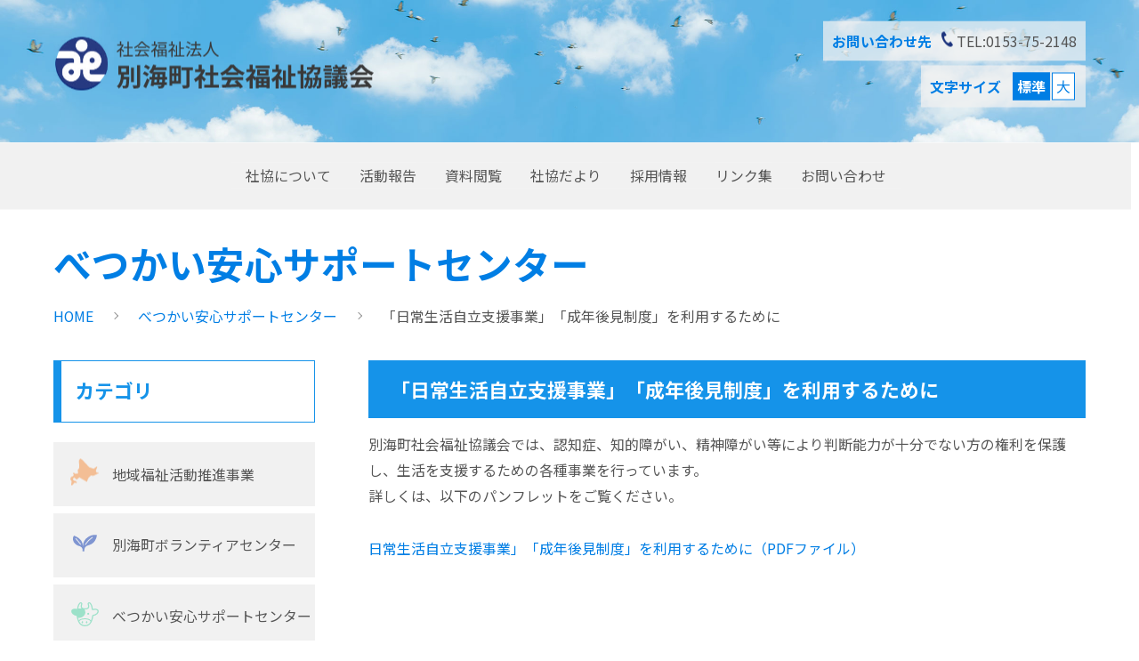

--- FILE ---
content_type: text/html; charset=UTF-8
request_url: https://shakyo-betsukai.com/ansin/%E3%80%8C%E6%97%A5%E5%B8%B8%E7%94%9F%E6%B4%BB%E8%87%AA%E7%AB%8B%E6%94%AF%E6%8F%B4%E4%BA%8B%E6%A5%AD%E3%80%8D%E3%80%8C%E6%88%90%E5%B9%B4%E5%BE%8C%E8%A6%8B%E5%88%B6%E5%BA%A6%E3%80%8D%E3%82%92%E5%88%A9/
body_size: 9676
content:
<!DOCTYPE html>
<html lang="ja">
<head>
<meta charset="UTF-8">
<meta http-equiv="X-UA-Compatible" content="IE=edge">
<meta name="viewport" content="width=device-width, initial-scale=1.0, minimum-scale=1.0, maximum-scale=1.0">
<title>「日常生活自立支援事業」「成年後見制度」を利用するために - 別海町社会福祉協議会｜お互いに支え合う、福祉のまちづくり</title>
<meta name="description"  content="別海町社会福祉協議会は、「福祉」をキーワードに様々な地域課題について、その解決に向けて町民や関係機関・団体と協働しながら多角的な活動を行っております" />
<meta name="keywords"  content="別海町社会福祉協議会,別海町,福祉,別海町社協だより,福祉資金,融資,教育支援,高齢者支援,生活支援,介護サポート,ケアサポート" />
<link rel="stylesheet" href="https://shakyo-betsukai.com/new/wp-content/themes/shakyo-betsukai/style.css?20220120">
<link rel="stylesheet" href="https://shakyo-betsukai.com/assets/css/slick.css">
<link rel="stylesheet" href="https://shakyo-betsukai.com/assets/css/slick-theme.css">
<link rel="preconnect" href="https://fonts.googleapis.com">
<link rel="preconnect" href="https://fonts.gstatic.com" crossorigin>
<link href="https://fonts.googleapis.com/css2?family=Noto+Sans+JP:wght@400;700&display=swap" rel="stylesheet">
<script src="https://code.jquery.com/jquery-3.3.1.min.js"></script>
<script type="text/javascript" src="https://shakyo-betsukai.com/assets/js/jquery.cookie.js"></script>
<script type="text/javascript" src="https://shakyo-betsukai.com/assets/js/slick.min.js"></script>
<script type="text/javascript" src="https://shakyo-betsukai.com/assets/js/paging.js"></script>
<!-- Global site tag (gtag.js) - Google Analytics -->
<script async src="https://www.googletagmanager.com/gtag/js?id=G-86JCZQB9V0"></script>
<script>
  window.dataLayer = window.dataLayer || [];
  function gtag(){dataLayer.push(arguments);}
  gtag('js', new Date());

  gtag('config', 'G-86JCZQB9V0');
</script>
<meta name='robots' content='max-image-preview:large' />
<link rel='dns-prefetch' href='//webfonts.xserver.jp' />
<link rel="alternate" title="oEmbed (JSON)" type="application/json+oembed" href="https://shakyo-betsukai.com/wp-json/oembed/1.0/embed?url=https%3A%2F%2Fshakyo-betsukai.com%2Fansin%2F%25e3%2580%258c%25e6%2597%25a5%25e5%25b8%25b8%25e7%2594%259f%25e6%25b4%25bb%25e8%2587%25aa%25e7%25ab%258b%25e6%2594%25af%25e6%258f%25b4%25e4%25ba%258b%25e6%25a5%25ad%25e3%2580%258d%25e3%2580%258c%25e6%2588%2590%25e5%25b9%25b4%25e5%25be%258c%25e8%25a6%258b%25e5%2588%25b6%25e5%25ba%25a6%25e3%2580%258d%25e3%2582%2592%25e5%2588%25a9%2F" />
<link rel="alternate" title="oEmbed (XML)" type="text/xml+oembed" href="https://shakyo-betsukai.com/wp-json/oembed/1.0/embed?url=https%3A%2F%2Fshakyo-betsukai.com%2Fansin%2F%25e3%2580%258c%25e6%2597%25a5%25e5%25b8%25b8%25e7%2594%259f%25e6%25b4%25bb%25e8%2587%25aa%25e7%25ab%258b%25e6%2594%25af%25e6%258f%25b4%25e4%25ba%258b%25e6%25a5%25ad%25e3%2580%258d%25e3%2580%258c%25e6%2588%2590%25e5%25b9%25b4%25e5%25be%258c%25e8%25a6%258b%25e5%2588%25b6%25e5%25ba%25a6%25e3%2580%258d%25e3%2582%2592%25e5%2588%25a9%2F&#038;format=xml" />
<style id='wp-img-auto-sizes-contain-inline-css' type='text/css'>
img:is([sizes=auto i],[sizes^="auto," i]){contain-intrinsic-size:3000px 1500px}
/*# sourceURL=wp-img-auto-sizes-contain-inline-css */
</style>
<style id='wp-emoji-styles-inline-css' type='text/css'>

	img.wp-smiley, img.emoji {
		display: inline !important;
		border: none !important;
		box-shadow: none !important;
		height: 1em !important;
		width: 1em !important;
		margin: 0 0.07em !important;
		vertical-align: -0.1em !important;
		background: none !important;
		padding: 0 !important;
	}
/*# sourceURL=wp-emoji-styles-inline-css */
</style>
<style id='wp-block-library-inline-css' type='text/css'>
:root{--wp-block-synced-color:#7a00df;--wp-block-synced-color--rgb:122,0,223;--wp-bound-block-color:var(--wp-block-synced-color);--wp-editor-canvas-background:#ddd;--wp-admin-theme-color:#007cba;--wp-admin-theme-color--rgb:0,124,186;--wp-admin-theme-color-darker-10:#006ba1;--wp-admin-theme-color-darker-10--rgb:0,107,160.5;--wp-admin-theme-color-darker-20:#005a87;--wp-admin-theme-color-darker-20--rgb:0,90,135;--wp-admin-border-width-focus:2px}@media (min-resolution:192dpi){:root{--wp-admin-border-width-focus:1.5px}}.wp-element-button{cursor:pointer}:root .has-very-light-gray-background-color{background-color:#eee}:root .has-very-dark-gray-background-color{background-color:#313131}:root .has-very-light-gray-color{color:#eee}:root .has-very-dark-gray-color{color:#313131}:root .has-vivid-green-cyan-to-vivid-cyan-blue-gradient-background{background:linear-gradient(135deg,#00d084,#0693e3)}:root .has-purple-crush-gradient-background{background:linear-gradient(135deg,#34e2e4,#4721fb 50%,#ab1dfe)}:root .has-hazy-dawn-gradient-background{background:linear-gradient(135deg,#faaca8,#dad0ec)}:root .has-subdued-olive-gradient-background{background:linear-gradient(135deg,#fafae1,#67a671)}:root .has-atomic-cream-gradient-background{background:linear-gradient(135deg,#fdd79a,#004a59)}:root .has-nightshade-gradient-background{background:linear-gradient(135deg,#330968,#31cdcf)}:root .has-midnight-gradient-background{background:linear-gradient(135deg,#020381,#2874fc)}:root{--wp--preset--font-size--normal:16px;--wp--preset--font-size--huge:42px}.has-regular-font-size{font-size:1em}.has-larger-font-size{font-size:2.625em}.has-normal-font-size{font-size:var(--wp--preset--font-size--normal)}.has-huge-font-size{font-size:var(--wp--preset--font-size--huge)}.has-text-align-center{text-align:center}.has-text-align-left{text-align:left}.has-text-align-right{text-align:right}.has-fit-text{white-space:nowrap!important}#end-resizable-editor-section{display:none}.aligncenter{clear:both}.items-justified-left{justify-content:flex-start}.items-justified-center{justify-content:center}.items-justified-right{justify-content:flex-end}.items-justified-space-between{justify-content:space-between}.screen-reader-text{border:0;clip-path:inset(50%);height:1px;margin:-1px;overflow:hidden;padding:0;position:absolute;width:1px;word-wrap:normal!important}.screen-reader-text:focus{background-color:#ddd;clip-path:none;color:#444;display:block;font-size:1em;height:auto;left:5px;line-height:normal;padding:15px 23px 14px;text-decoration:none;top:5px;width:auto;z-index:100000}html :where(.has-border-color){border-style:solid}html :where([style*=border-top-color]){border-top-style:solid}html :where([style*=border-right-color]){border-right-style:solid}html :where([style*=border-bottom-color]){border-bottom-style:solid}html :where([style*=border-left-color]){border-left-style:solid}html :where([style*=border-width]){border-style:solid}html :where([style*=border-top-width]){border-top-style:solid}html :where([style*=border-right-width]){border-right-style:solid}html :where([style*=border-bottom-width]){border-bottom-style:solid}html :where([style*=border-left-width]){border-left-style:solid}html :where(img[class*=wp-image-]){height:auto;max-width:100%}:where(figure){margin:0 0 1em}html :where(.is-position-sticky){--wp-admin--admin-bar--position-offset:var(--wp-admin--admin-bar--height,0px)}@media screen and (max-width:600px){html :where(.is-position-sticky){--wp-admin--admin-bar--position-offset:0px}}

/*# sourceURL=wp-block-library-inline-css */
</style><style id='wp-block-paragraph-inline-css' type='text/css'>
.is-small-text{font-size:.875em}.is-regular-text{font-size:1em}.is-large-text{font-size:2.25em}.is-larger-text{font-size:3em}.has-drop-cap:not(:focus):first-letter{float:left;font-size:8.4em;font-style:normal;font-weight:100;line-height:.68;margin:.05em .1em 0 0;text-transform:uppercase}body.rtl .has-drop-cap:not(:focus):first-letter{float:none;margin-left:.1em}p.has-drop-cap.has-background{overflow:hidden}:root :where(p.has-background){padding:1.25em 2.375em}:where(p.has-text-color:not(.has-link-color)) a{color:inherit}p.has-text-align-left[style*="writing-mode:vertical-lr"],p.has-text-align-right[style*="writing-mode:vertical-rl"]{rotate:180deg}
/*# sourceURL=https://shakyo-betsukai.com/new/wp-includes/blocks/paragraph/style.min.css */
</style>
<style id='global-styles-inline-css' type='text/css'>
:root{--wp--preset--aspect-ratio--square: 1;--wp--preset--aspect-ratio--4-3: 4/3;--wp--preset--aspect-ratio--3-4: 3/4;--wp--preset--aspect-ratio--3-2: 3/2;--wp--preset--aspect-ratio--2-3: 2/3;--wp--preset--aspect-ratio--16-9: 16/9;--wp--preset--aspect-ratio--9-16: 9/16;--wp--preset--color--black: #000000;--wp--preset--color--cyan-bluish-gray: #abb8c3;--wp--preset--color--white: #ffffff;--wp--preset--color--pale-pink: #f78da7;--wp--preset--color--vivid-red: #cf2e2e;--wp--preset--color--luminous-vivid-orange: #ff6900;--wp--preset--color--luminous-vivid-amber: #fcb900;--wp--preset--color--light-green-cyan: #7bdcb5;--wp--preset--color--vivid-green-cyan: #00d084;--wp--preset--color--pale-cyan-blue: #8ed1fc;--wp--preset--color--vivid-cyan-blue: #0693e3;--wp--preset--color--vivid-purple: #9b51e0;--wp--preset--gradient--vivid-cyan-blue-to-vivid-purple: linear-gradient(135deg,rgb(6,147,227) 0%,rgb(155,81,224) 100%);--wp--preset--gradient--light-green-cyan-to-vivid-green-cyan: linear-gradient(135deg,rgb(122,220,180) 0%,rgb(0,208,130) 100%);--wp--preset--gradient--luminous-vivid-amber-to-luminous-vivid-orange: linear-gradient(135deg,rgb(252,185,0) 0%,rgb(255,105,0) 100%);--wp--preset--gradient--luminous-vivid-orange-to-vivid-red: linear-gradient(135deg,rgb(255,105,0) 0%,rgb(207,46,46) 100%);--wp--preset--gradient--very-light-gray-to-cyan-bluish-gray: linear-gradient(135deg,rgb(238,238,238) 0%,rgb(169,184,195) 100%);--wp--preset--gradient--cool-to-warm-spectrum: linear-gradient(135deg,rgb(74,234,220) 0%,rgb(151,120,209) 20%,rgb(207,42,186) 40%,rgb(238,44,130) 60%,rgb(251,105,98) 80%,rgb(254,248,76) 100%);--wp--preset--gradient--blush-light-purple: linear-gradient(135deg,rgb(255,206,236) 0%,rgb(152,150,240) 100%);--wp--preset--gradient--blush-bordeaux: linear-gradient(135deg,rgb(254,205,165) 0%,rgb(254,45,45) 50%,rgb(107,0,62) 100%);--wp--preset--gradient--luminous-dusk: linear-gradient(135deg,rgb(255,203,112) 0%,rgb(199,81,192) 50%,rgb(65,88,208) 100%);--wp--preset--gradient--pale-ocean: linear-gradient(135deg,rgb(255,245,203) 0%,rgb(182,227,212) 50%,rgb(51,167,181) 100%);--wp--preset--gradient--electric-grass: linear-gradient(135deg,rgb(202,248,128) 0%,rgb(113,206,126) 100%);--wp--preset--gradient--midnight: linear-gradient(135deg,rgb(2,3,129) 0%,rgb(40,116,252) 100%);--wp--preset--font-size--small: 13px;--wp--preset--font-size--medium: 20px;--wp--preset--font-size--large: 36px;--wp--preset--font-size--x-large: 42px;--wp--preset--spacing--20: 0.44rem;--wp--preset--spacing--30: 0.67rem;--wp--preset--spacing--40: 1rem;--wp--preset--spacing--50: 1.5rem;--wp--preset--spacing--60: 2.25rem;--wp--preset--spacing--70: 3.38rem;--wp--preset--spacing--80: 5.06rem;--wp--preset--shadow--natural: 6px 6px 9px rgba(0, 0, 0, 0.2);--wp--preset--shadow--deep: 12px 12px 50px rgba(0, 0, 0, 0.4);--wp--preset--shadow--sharp: 6px 6px 0px rgba(0, 0, 0, 0.2);--wp--preset--shadow--outlined: 6px 6px 0px -3px rgb(255, 255, 255), 6px 6px rgb(0, 0, 0);--wp--preset--shadow--crisp: 6px 6px 0px rgb(0, 0, 0);}:where(.is-layout-flex){gap: 0.5em;}:where(.is-layout-grid){gap: 0.5em;}body .is-layout-flex{display: flex;}.is-layout-flex{flex-wrap: wrap;align-items: center;}.is-layout-flex > :is(*, div){margin: 0;}body .is-layout-grid{display: grid;}.is-layout-grid > :is(*, div){margin: 0;}:where(.wp-block-columns.is-layout-flex){gap: 2em;}:where(.wp-block-columns.is-layout-grid){gap: 2em;}:where(.wp-block-post-template.is-layout-flex){gap: 1.25em;}:where(.wp-block-post-template.is-layout-grid){gap: 1.25em;}.has-black-color{color: var(--wp--preset--color--black) !important;}.has-cyan-bluish-gray-color{color: var(--wp--preset--color--cyan-bluish-gray) !important;}.has-white-color{color: var(--wp--preset--color--white) !important;}.has-pale-pink-color{color: var(--wp--preset--color--pale-pink) !important;}.has-vivid-red-color{color: var(--wp--preset--color--vivid-red) !important;}.has-luminous-vivid-orange-color{color: var(--wp--preset--color--luminous-vivid-orange) !important;}.has-luminous-vivid-amber-color{color: var(--wp--preset--color--luminous-vivid-amber) !important;}.has-light-green-cyan-color{color: var(--wp--preset--color--light-green-cyan) !important;}.has-vivid-green-cyan-color{color: var(--wp--preset--color--vivid-green-cyan) !important;}.has-pale-cyan-blue-color{color: var(--wp--preset--color--pale-cyan-blue) !important;}.has-vivid-cyan-blue-color{color: var(--wp--preset--color--vivid-cyan-blue) !important;}.has-vivid-purple-color{color: var(--wp--preset--color--vivid-purple) !important;}.has-black-background-color{background-color: var(--wp--preset--color--black) !important;}.has-cyan-bluish-gray-background-color{background-color: var(--wp--preset--color--cyan-bluish-gray) !important;}.has-white-background-color{background-color: var(--wp--preset--color--white) !important;}.has-pale-pink-background-color{background-color: var(--wp--preset--color--pale-pink) !important;}.has-vivid-red-background-color{background-color: var(--wp--preset--color--vivid-red) !important;}.has-luminous-vivid-orange-background-color{background-color: var(--wp--preset--color--luminous-vivid-orange) !important;}.has-luminous-vivid-amber-background-color{background-color: var(--wp--preset--color--luminous-vivid-amber) !important;}.has-light-green-cyan-background-color{background-color: var(--wp--preset--color--light-green-cyan) !important;}.has-vivid-green-cyan-background-color{background-color: var(--wp--preset--color--vivid-green-cyan) !important;}.has-pale-cyan-blue-background-color{background-color: var(--wp--preset--color--pale-cyan-blue) !important;}.has-vivid-cyan-blue-background-color{background-color: var(--wp--preset--color--vivid-cyan-blue) !important;}.has-vivid-purple-background-color{background-color: var(--wp--preset--color--vivid-purple) !important;}.has-black-border-color{border-color: var(--wp--preset--color--black) !important;}.has-cyan-bluish-gray-border-color{border-color: var(--wp--preset--color--cyan-bluish-gray) !important;}.has-white-border-color{border-color: var(--wp--preset--color--white) !important;}.has-pale-pink-border-color{border-color: var(--wp--preset--color--pale-pink) !important;}.has-vivid-red-border-color{border-color: var(--wp--preset--color--vivid-red) !important;}.has-luminous-vivid-orange-border-color{border-color: var(--wp--preset--color--luminous-vivid-orange) !important;}.has-luminous-vivid-amber-border-color{border-color: var(--wp--preset--color--luminous-vivid-amber) !important;}.has-light-green-cyan-border-color{border-color: var(--wp--preset--color--light-green-cyan) !important;}.has-vivid-green-cyan-border-color{border-color: var(--wp--preset--color--vivid-green-cyan) !important;}.has-pale-cyan-blue-border-color{border-color: var(--wp--preset--color--pale-cyan-blue) !important;}.has-vivid-cyan-blue-border-color{border-color: var(--wp--preset--color--vivid-cyan-blue) !important;}.has-vivid-purple-border-color{border-color: var(--wp--preset--color--vivid-purple) !important;}.has-vivid-cyan-blue-to-vivid-purple-gradient-background{background: var(--wp--preset--gradient--vivid-cyan-blue-to-vivid-purple) !important;}.has-light-green-cyan-to-vivid-green-cyan-gradient-background{background: var(--wp--preset--gradient--light-green-cyan-to-vivid-green-cyan) !important;}.has-luminous-vivid-amber-to-luminous-vivid-orange-gradient-background{background: var(--wp--preset--gradient--luminous-vivid-amber-to-luminous-vivid-orange) !important;}.has-luminous-vivid-orange-to-vivid-red-gradient-background{background: var(--wp--preset--gradient--luminous-vivid-orange-to-vivid-red) !important;}.has-very-light-gray-to-cyan-bluish-gray-gradient-background{background: var(--wp--preset--gradient--very-light-gray-to-cyan-bluish-gray) !important;}.has-cool-to-warm-spectrum-gradient-background{background: var(--wp--preset--gradient--cool-to-warm-spectrum) !important;}.has-blush-light-purple-gradient-background{background: var(--wp--preset--gradient--blush-light-purple) !important;}.has-blush-bordeaux-gradient-background{background: var(--wp--preset--gradient--blush-bordeaux) !important;}.has-luminous-dusk-gradient-background{background: var(--wp--preset--gradient--luminous-dusk) !important;}.has-pale-ocean-gradient-background{background: var(--wp--preset--gradient--pale-ocean) !important;}.has-electric-grass-gradient-background{background: var(--wp--preset--gradient--electric-grass) !important;}.has-midnight-gradient-background{background: var(--wp--preset--gradient--midnight) !important;}.has-small-font-size{font-size: var(--wp--preset--font-size--small) !important;}.has-medium-font-size{font-size: var(--wp--preset--font-size--medium) !important;}.has-large-font-size{font-size: var(--wp--preset--font-size--large) !important;}.has-x-large-font-size{font-size: var(--wp--preset--font-size--x-large) !important;}
/*# sourceURL=global-styles-inline-css */
</style>

<style id='classic-theme-styles-inline-css' type='text/css'>
/*! This file is auto-generated */
.wp-block-button__link{color:#fff;background-color:#32373c;border-radius:9999px;box-shadow:none;text-decoration:none;padding:calc(.667em + 2px) calc(1.333em + 2px);font-size:1.125em}.wp-block-file__button{background:#32373c;color:#fff;text-decoration:none}
/*# sourceURL=/wp-includes/css/classic-themes.min.css */
</style>
<script type="text/javascript" src="https://shakyo-betsukai.com/new/wp-includes/js/jquery/jquery.min.js?ver=3.7.1" id="jquery-core-js"></script>
<script type="text/javascript" src="https://shakyo-betsukai.com/new/wp-includes/js/jquery/jquery-migrate.min.js?ver=3.4.1" id="jquery-migrate-js"></script>
<script type="text/javascript" src="//webfonts.xserver.jp/js/xserverv3.js?fadein=0&amp;ver=2.0.9" id="typesquare_std-js"></script>
<link rel="https://api.w.org/" href="https://shakyo-betsukai.com/wp-json/" /><link rel="alternate" title="JSON" type="application/json" href="https://shakyo-betsukai.com/wp-json/wp/v2/posts/121" /><link rel="EditURI" type="application/rsd+xml" title="RSD" href="https://shakyo-betsukai.com/new/xmlrpc.php?rsd" />
<meta name="generator" content="WordPress 6.9" />
<link rel="canonical" href="https://shakyo-betsukai.com/ansin/%e3%80%8c%e6%97%a5%e5%b8%b8%e7%94%9f%e6%b4%bb%e8%87%aa%e7%ab%8b%e6%94%af%e6%8f%b4%e4%ba%8b%e6%a5%ad%e3%80%8d%e3%80%8c%e6%88%90%e5%b9%b4%e5%be%8c%e8%a6%8b%e5%88%b6%e5%ba%a6%e3%80%8d%e3%82%92%e5%88%a9/" />
<link rel='shortlink' href='https://shakyo-betsukai.com/?p=121' />
<!-- Analytics by WP Statistics - https://wp-statistics.com -->
</head>

<body>

<header class="second-page">

<div class="bg-top-wrap">
<div class="bg-top-img">
<div class="header-inn">
<div id="top-head">

<h1><a href="https://shakyo-betsukai.com"><img src="https://shakyo-betsukai.com/assets/img/logo.svg" alt="社会福祉協議会 別海町社会福祉協議会"></a></h1>
<div id="nav-toggle">
<div>
<span></span>
<span></span>
<span></span>
</div>
</div><!-- /nav-toggle -->

<nav id="global-nav">
<ul>
<li><a href="https://shakyo-betsukai.com/about/">社協について</a></li>
<li><a href="https://shakyo-betsukai.com/report/">活動報告</a></li>
<li><a href="https://shakyo-betsukai.com/document/">資料閲覧</a></li>
<li><a href="https://shakyo-betsukai.com/letter/">社協だより</a></li>
<li><a href="https://shakyo-betsukai.com/recruit/">採用情報</a></li>
<li><a href="https://shakyo-betsukai.com/link/">リンク集</a></li>
<li><a href="https://shakyo-betsukai.com/contact/">お問い合わせ</a></li>
</ul>
</nav>

</div><!-- /top-head -->

<ul class="top-tel">
<li class="tel-ttl">お問い合わせ先</li>
<li><img src="https://shakyo-betsukai.com/assets/img/icon-tel.svg" alt="TEL"></li>
<li>TEL:0153-75-2148</li>
</ul>

<ul class="top-txt-size">
<li class="txt-ttl">文字サイズ</li>
<li class="btn-txt normal-txt selected" id="fontM" data-font="62">標準</li>
<li class="btn-txt large-txt" id="fontL" data-font="73">大</li>
</ul>

<div class="top-mss">
<h2>「支える。助ける。そして見守る。」</h2>
<p class="sub-mss">お互いに共存する、あたたかな未来のまちづくりを。<br>
お互いにほほえみ合う、笑顔の毎日を。</p>
</div>

<div class="top-attention-box">
<h3 class="top-attention-ttl"><img src="https://shakyo-betsukai.com/assets/img/icon-hint.svg" alt="">注目情報</h3>
<ul class="slider">
<li><a href="https://shakyo-betsukai.com/group/%e5%88%a5%e6%b5%b7%e7%94%ba%e5%9c%a8%e5%ae%85%e4%bb%8b%e8%ad%b7%e8%80%85%e3%81%a8%e6%ad%a9%e3%82%80%e4%bc%9a%e3%80%8c%e3%81%a4%e3%81%a9%e3%81%84%e3%80%8d%e9%96%8b%e5%82%ac/"><span title="別海町在宅介護者と歩む会「つどい」開催">別海町在宅介護者と歩む会「つどい」開催</span></a></li>
<li><a href="https://shakyo-betsukai.com/carehouse/%e5%88%a5%e6%b5%b7%e7%94%ba%e3%82%b1%e3%82%a2%e3%83%8f%e3%82%a6%e3%82%b9%e3%81%bf%e3%81%a9%e3%82%8a%e9%87%8e%e5%85%a5%e5%b1%85%e8%80%85%e5%8b%9f%e9%9b%862%e5%90%8d/"><span title="別海町ケアハウスみどり野入居者募集(２名)">別海町ケアハウスみどり野入居者募集(２名)</span></a></li>
<li><a href="https://shakyo-betsukai.com/ansin/%e3%81%b9%e3%81%a4%e3%81%8b%e3%81%84%e5%ae%89%e5%bf%83%e3%82%b5%e3%83%9d%e3%83%bc%e3%83%88%e3%82%bb%e3%83%b3%e3%82%bf%e3%83%bc%e6%88%90%e5%b9%b4%e5%be%8c%e8%a6%8b%e5%88%b6%e5%ba%a6%e7%9b%b8%e8%ab%87-2/"><span title="べつかい安心サポートセンター成年後見制度相談会を開催します（令和8年2月18日）">べつかい安心サポートセンター成年後見制度相談会を開催します（令和8年2月18日）</span></a></li>
</ul>
</div><!-- /top-attention-box -->

</div><!-- /header-inn -->
</div><!-- /bg-top-img -->
</div><!-- /bg-top -->

</header>
<section class="second-page-ttl-block">
<h2 class="second-page-ttl">べつかい安心サポートセンター</h2>
<ul class="pankuzu">
<li><a href="https://shakyo-betsukai.com">HOME</a></li>
<li><a href="https://shakyo-betsukai.com/category/ansin/">べつかい安心サポートセンター</a></li>
<li class="pc-parts">「日常生活自立支援事業」「成年後見制度」を利用するために</li>
</ul>
</section>

<div class="contents-wrap clearfix">

<section>
<div class="entry-block second-contens-block">
<h3>「日常生活自立支援事業」「成年後見制度」を利用するために</h3>



<p>別海町社会福祉協議会では、認知症、知的障がい、精神障がい等により判断能力が十分でない方の権利を保護し、生活を支援するための各種事業を行っています。<br>詳しくは、以下のパンフレットをご覧ください。</p>



<p></p>



<p><a href="https://shakyo-betsukai.com/new/wp-content/uploads/2025/07/北海道社会福祉協議会権利擁護事業パンフレット.pdf">日常生活自立支援事業」「成年後見制度」を利用するために（PDFファイル）</a></p>


</div><!-- /entry-block  -->
</section>


<aside class="second-side-category">
<h2 class="category-ttl">カテゴリ</h2>

<ul class="category-listmenu">
<li class="welfare">
<a href="https://shakyo-betsukai.com/welfare/">
<dl>
<dt><img src="https://shakyo-betsukai.com/assets/img/iconC-hokkaido.svg" alt=""></dt>
<dd>地域福祉活動推進事業</dd>
</dl></a>
</li>
<li class="volunteer">
<a href="https://shakyo-betsukai.com/volunteer/">
<dl>
<dt><img src="https://shakyo-betsukai.com/assets/img/iconC-wakaba.svg" alt=""></dt>
<dd>別海町ボランティアセンター</dd>
</dl></a>
</li>
<li class="ansin">
<a href="https://shakyo-betsukai.com/ansin/">
<dl>
<dt><img src="https://shakyo-betsukai.com/assets/img/iconC-cow.svg" alt=""></dt>
<dd>べつかい安心サポートセンター</dd>
</dl></a>
</li>
<li class="nursing">
<a href="https://shakyo-betsukai.com/nursing/">
<dl>
<dt><img src="https://shakyo-betsukai.com/assets/img/iconC-stick.svg" alt=""></dt>
<dd>介護事業所</dd>
</dl></a>
</li>
<li class="fundraising">
<a href="https://shakyo-betsukai.com/fundraising/">
<dl>
<dt><img src="https://shakyo-betsukai.com/assets/img/iconC-hane.svg" alt=""></dt>
<dd>別海町共同募金委員会</dd>
</dl></a>
</li>
<li class="lending">
<a href="https://shakyo-betsukai.com/lending/">
<dl>
<dt><img src="https://shakyo-betsukai.com/assets/img/iconC-heart.svg" alt=""></dt>
<dd>資金貸付事業</dd>
</dl></a>
</li>
<li class="carehouse">
<a href="https://shakyo-betsukai.com/carehouse/">
<dl>
<dt><img src="https://shakyo-betsukai.com/assets/img/iconC-house.svg" alt=""></dt>
<dd>別海町ケアハウスみどり野</dd>
</dl></a>
</li>
<li class="group">
<a href="https://shakyo-betsukai.com/group/">
<dl>
<dt><img src="https://shakyo-betsukai.com/assets/img/iconC-hand.svg" alt=""></dt>
<dd>福祉団体</dd>
</dl></a>
</li>
<li class="others">
<a href="https://shakyo-betsukai.com/others/">
<dl>
<dt><img src="https://shakyo-betsukai.com/assets/img/logo-mark.svg" alt=""></dt>
<dd>その他のお知らせ</dd>
</dl></a>
</li>
</ul>
</aside><!-- /second-side-category  -->
</div>
<footer>
<div class="footer-inn clearfix">
<div class="footer-left-block">
<div class="footer-logo"><a href="https://shakyo-betsukai.com"><img src="https://shakyo-betsukai.com/assets/img/logo.svg" alt="社会福祉法人別海町社会福祉協議会"></a></div>
<div class="footer-address">
〒086-0202 北海道野付郡別海町別海旭町149番地1<br>
別海町生涯学習センター内<br>
TEL:0153-75-2148 / FAX:0153-75-0457
</div>
<ul class="footer-btn">
<li><a href="https://shakyo-betsukai.com/access/">
<dl>
<dt><img src="https://shakyo-betsukai.com/assets/img/icon-access.svg" class="footer-access-img"></dt>
<dd>アクセス</dd>
</dl>
</a></li>
<li><a href="https://shakyo-betsukai.com/contact/">
<dl>
<dt><img src="https://shakyo-betsukai.com/assets/img/icon-mail.svg"  class="footer-mail-img"></dt>
<dd>メールフォーム</dd>
</dl>
</a></li>
</ul>
</div><!-- /footer-left-block  -->

<div class="footer-menu-wrap">
<ul class="footer-menu">
<li><a href="https://shakyo-betsukai.com/about/">社協について</a></li>
<li><a href="https://shakyo-betsukai.com/report/">活動報告</a></li>
<li><a href="https://shakyo-betsukai.com/document/">資料閲覧</a></li>
<li><a href="https://shakyo-betsukai.com/letter/">社協だより</a></li>
<li><a href="https://shakyo-betsukai.com/recruit/">採用情報</a></li>
<li><a href="https://shakyo-betsukai.com/link/">リンク集</a></li>
<li><a href="https://shakyo-betsukai.com/contact/">お問い合わせ</a></li>
</ul>
</div>

<div class="footer-attention-box">
<h3 class="top-attention-ttl"><img src="https://shakyo-betsukai.com/assets/img/icon-hint.svg" alt="">注目情報</h3>
<ul class="slider">
<li><a href="https://shakyo-betsukai.com/group/%e5%88%a5%e6%b5%b7%e7%94%ba%e5%9c%a8%e5%ae%85%e4%bb%8b%e8%ad%b7%e8%80%85%e3%81%a8%e6%ad%a9%e3%82%80%e4%bc%9a%e3%80%8c%e3%81%a4%e3%81%a9%e3%81%84%e3%80%8d%e9%96%8b%e5%82%ac/"><span>別海町在宅介護者と歩む会「つどい」開催</span></a></li>
<li><a href="https://shakyo-betsukai.com/carehouse/%e5%88%a5%e6%b5%b7%e7%94%ba%e3%82%b1%e3%82%a2%e3%83%8f%e3%82%a6%e3%82%b9%e3%81%bf%e3%81%a9%e3%82%8a%e9%87%8e%e5%85%a5%e5%b1%85%e8%80%85%e5%8b%9f%e9%9b%862%e5%90%8d/"><span>別海町ケアハウスみどり野入居者募集(２名)</span></a></li>
<li><a href="https://shakyo-betsukai.com/ansin/%e3%81%b9%e3%81%a4%e3%81%8b%e3%81%84%e5%ae%89%e5%bf%83%e3%82%b5%e3%83%9d%e3%83%bc%e3%83%88%e3%82%bb%e3%83%b3%e3%82%bf%e3%83%bc%e6%88%90%e5%b9%b4%e5%be%8c%e8%a6%8b%e5%88%b6%e5%ba%a6%e7%9b%b8%e8%ab%87-2/"><span>べつかい安心サポートセンター成年後見制度相談会を開催します（令和8年2月18日）</span></a></li>
</ul>
</div><!-- /footer-attention-box -->

</div><!-- /footer-inn -->
<p class="copyrights">2021© 別海町社会福祉協議会</p>
</footer>
<script>
(function($) {
    $(function() {
        var $header = $('#top-head');
        // Nav Fixed
        $(window).scroll(function() {
            if ($(window).scrollTop() > 50) {
                $header.addClass('fixed');
            } else {
                $header.removeClass('fixed');
            }
        });
        // Nav Toggle Button
        $('#nav-toggle').click(function(){
            $header.toggleClass('open');
        });
    });
})(jQuery);

$(document).ready(function(){
$('.slider').slick({
			autoplay:true,
			autoplaySpeed:3000,
			dots:true,
			arrows: false,
			responsive: [
				{
				breakpoint: 600,
				settings: 'unslick',	
    } ]
});
});

$(window).on('resize orientationchange', function () {
  $('.slider').slick('resize');
});

$(function(){
  function initFontSize() {
    var size = (sessionStorage.getItem('fontSize'))? sessionStorage.getItem('fontSize') : '62';
    changeFontSize(size);
  }
  
  function changeFontSize(size){
    $('html').css('font-size', size + '%');
    $('[data-font!=' + size + ']').removeClass('selected');
    $('[data-font=' + size + ']').addClass('selected');
    sessionStorage.setItem('fontSize', size);
  }
  
  function addListeners() {
    $('[data-font]').on('click', function(){
      changeFontSize($(this).data('font'));
    });
  }
  
  function init() {
    initFontSize();
    addListeners();
  }
  
  init();
});

$(function(){
  $('#fontM').click(function(){
    $('.normal-txt').addClass('selected');
    $('.large-txt').removeClass('selected');
  });
  $('#fontL').click(function(){
    $('.large-txt').addClass('selected');
    $('.normal-txt').removeClass('selected');
  });
});

$(function(){ 
 var bottomPos = $(document).height() - $(window).height();
 var bottomfix = $('.bottomfix-attention-box-wrap');
 bottomfix.hide();
  $(window).scroll(function () {
   if ($(this).scrollTop() > 300 && $(this).scrollTop() <= bottomPos -15) {
 bottomfix.fadeIn();
   } else {
 bottomfix.fadeOut();
 }
});
});

</script>
<script type="speculationrules">
{"prefetch":[{"source":"document","where":{"and":[{"href_matches":"/*"},{"not":{"href_matches":["/new/wp-*.php","/new/wp-admin/*","/new/wp-content/uploads/*","/new/wp-content/*","/new/wp-content/plugins/*","/new/wp-content/themes/shakyo-betsukai/*","/*\\?(.+)"]}},{"not":{"selector_matches":"a[rel~=\"nofollow\"]"}},{"not":{"selector_matches":".no-prefetch, .no-prefetch a"}}]},"eagerness":"conservative"}]}
</script>
<script id="wp-emoji-settings" type="application/json">
{"baseUrl":"https://s.w.org/images/core/emoji/17.0.2/72x72/","ext":".png","svgUrl":"https://s.w.org/images/core/emoji/17.0.2/svg/","svgExt":".svg","source":{"concatemoji":"https://shakyo-betsukai.com/new/wp-includes/js/wp-emoji-release.min.js?ver=6.9"}}
</script>
<script type="module">
/* <![CDATA[ */
/*! This file is auto-generated */
const a=JSON.parse(document.getElementById("wp-emoji-settings").textContent),o=(window._wpemojiSettings=a,"wpEmojiSettingsSupports"),s=["flag","emoji"];function i(e){try{var t={supportTests:e,timestamp:(new Date).valueOf()};sessionStorage.setItem(o,JSON.stringify(t))}catch(e){}}function c(e,t,n){e.clearRect(0,0,e.canvas.width,e.canvas.height),e.fillText(t,0,0);t=new Uint32Array(e.getImageData(0,0,e.canvas.width,e.canvas.height).data);e.clearRect(0,0,e.canvas.width,e.canvas.height),e.fillText(n,0,0);const a=new Uint32Array(e.getImageData(0,0,e.canvas.width,e.canvas.height).data);return t.every((e,t)=>e===a[t])}function p(e,t){e.clearRect(0,0,e.canvas.width,e.canvas.height),e.fillText(t,0,0);var n=e.getImageData(16,16,1,1);for(let e=0;e<n.data.length;e++)if(0!==n.data[e])return!1;return!0}function u(e,t,n,a){switch(t){case"flag":return n(e,"\ud83c\udff3\ufe0f\u200d\u26a7\ufe0f","\ud83c\udff3\ufe0f\u200b\u26a7\ufe0f")?!1:!n(e,"\ud83c\udde8\ud83c\uddf6","\ud83c\udde8\u200b\ud83c\uddf6")&&!n(e,"\ud83c\udff4\udb40\udc67\udb40\udc62\udb40\udc65\udb40\udc6e\udb40\udc67\udb40\udc7f","\ud83c\udff4\u200b\udb40\udc67\u200b\udb40\udc62\u200b\udb40\udc65\u200b\udb40\udc6e\u200b\udb40\udc67\u200b\udb40\udc7f");case"emoji":return!a(e,"\ud83e\u1fac8")}return!1}function f(e,t,n,a){let r;const o=(r="undefined"!=typeof WorkerGlobalScope&&self instanceof WorkerGlobalScope?new OffscreenCanvas(300,150):document.createElement("canvas")).getContext("2d",{willReadFrequently:!0}),s=(o.textBaseline="top",o.font="600 32px Arial",{});return e.forEach(e=>{s[e]=t(o,e,n,a)}),s}function r(e){var t=document.createElement("script");t.src=e,t.defer=!0,document.head.appendChild(t)}a.supports={everything:!0,everythingExceptFlag:!0},new Promise(t=>{let n=function(){try{var e=JSON.parse(sessionStorage.getItem(o));if("object"==typeof e&&"number"==typeof e.timestamp&&(new Date).valueOf()<e.timestamp+604800&&"object"==typeof e.supportTests)return e.supportTests}catch(e){}return null}();if(!n){if("undefined"!=typeof Worker&&"undefined"!=typeof OffscreenCanvas&&"undefined"!=typeof URL&&URL.createObjectURL&&"undefined"!=typeof Blob)try{var e="postMessage("+f.toString()+"("+[JSON.stringify(s),u.toString(),c.toString(),p.toString()].join(",")+"));",a=new Blob([e],{type:"text/javascript"});const r=new Worker(URL.createObjectURL(a),{name:"wpTestEmojiSupports"});return void(r.onmessage=e=>{i(n=e.data),r.terminate(),t(n)})}catch(e){}i(n=f(s,u,c,p))}t(n)}).then(e=>{for(const n in e)a.supports[n]=e[n],a.supports.everything=a.supports.everything&&a.supports[n],"flag"!==n&&(a.supports.everythingExceptFlag=a.supports.everythingExceptFlag&&a.supports[n]);var t;a.supports.everythingExceptFlag=a.supports.everythingExceptFlag&&!a.supports.flag,a.supports.everything||((t=a.source||{}).concatemoji?r(t.concatemoji):t.wpemoji&&t.twemoji&&(r(t.twemoji),r(t.wpemoji)))});
//# sourceURL=https://shakyo-betsukai.com/new/wp-includes/js/wp-emoji-loader.min.js
/* ]]> */
</script>
</body>
</html>

--- FILE ---
content_type: text/css
request_url: https://shakyo-betsukai.com/new/wp-content/themes/shakyo-betsukai/style.css?20220120
body_size: 9401
content:
@charset "UTF-8";

/* reset -------------------------------------------------- */
body, div, dl, dt, dd, ul, ol, li, h1, h2, h3, h4, h5, h6, object, iframe, pre, code, p, blockquote, form, fieldset, legend, table, th, td, caption, tbody, tfoot, thead, article, aside, figure, footer, header, hgroup, menu, nav, section, audio, video, canvas, main {
	margin: 0;
	padding: 0;
}
article, aside, figure, figcaption, footer, h1, h2, h3, h4, h5, h6, header, hgroup, menu, nav, section, main {
	display: block;
}

/* List -------------------- */
ol, ul, li {
	overflow: hidden;
	zoom: 1;
	list-style: none;
	margin: 0;
	padding: 0;
}

/* Definition -------------------- */
dl, dt, dd {
	overflow: hidden;
	zoom: 1;
}

/* base -------------------------------------------------- */
*, *:before, *:after {
	-webkit-box-sizing: border-box;
	-moz-box-sizing: border-box;
	box-sizing: border-box;
}
html {
	font-size: 62%;
}
html, body {
	width: 100%;
	height: 100%;
	background: #fff;
}
body {
	font-size: 1.3rem;
	line-height: 1.7;
	font-family:'Noto Sans JP' , 'Helvetica Neue' , Helvetica , Arial , Verdana , '游ゴシック Medium' , 'Yu Gothic Medium' , '游ゴシック体' , 'YuGothic' , 'ヒラギノ角ゴ Pro W3' , 'Hiragino Kaku Gothic Pro' , 'メイリオ' , Meiryo , 'ＭＳ Ｐゴシック' , 'MS PGothic' , sans-serif;
	background: #fff;
	color: #555;
	height: auto;
}
a{
	color: inherit;
	text-decoration: none;
	transition: 0.3s;
}
a:hover{
	transition: 0.3s;
	text-decoration: underline;
}
a img{
	border: none;
}
img{
	-webkit-backface-visibility: hidden; /* Chrome画像ぼけ対策 */
	width: 100%;
}
.clearfix{
	/zoom: 1;
}
.clearfix:after{
	content: '';
	display: block;
	clear: both;
}
section{
	z-index: 1;
	position: relative;
	padding: 0 20px 30px;
}
.bg-blue{
	background-color: #E7F2EF;
}
.bg-wthite{
	background-color: #fff;
}
.block-wrap-noB{
	padding: 45px 20px 10px;
}
.block-wrap p,
.block-wrap-noB p{
	margin-bottom: 25px;
}
.align-center{
	text-align: center!important;
}
.align-right{
	text-align: right!important;
}
.text-green{
	color: #2C9877!important;
}
video{
	max-width: 100%;
}
.tb-parts{
	display: none;
}
.pc-parts{
	display: none;
}
.contents-box{
	width: 100%;
	padding: 20px 16px 25px;
	border: solid 1px #DDDDDD;
	border-radius: 5px;
	box-shadow: 0px 2px 3px 0px rgba(0,0,0,0.2);
}
.contents-box p{
	margin-bottom: 10px;
}
.fontM{
	font-size: 62.5%;
}
.fontL{
	font-size: 80%;
}
.attention{
	color: #ff0000;
}

@media print,screen and (min-width: 600px) {
section{
	padding: 0 40px 40px;
}
.block-wrap{
	padding: 50px 40px 55px;
}
.sp-parts{
	display: none;
}
.tb-parts{
	display: block;
}
.contents-box p{
	margin-bottom: 20px;
}
}

@media print,screen and (min-width: 980px) {
body {
	font-size: 1.6rem;
	line-height: 1.87;
}
section{
	width: 100%;
	max-width: 1480px;
	padding: 0 60px;
	margin: 0 auto;
}
.sp-parts{
	display: none;
}
.pc-parts{
	display: block;
}
.contents-box{
	padding: 20px 20px 25px;
	border-radius: 10px;
}
}


/* header -------------------------------------------------- */
.bg-top-wrap{
	width: 100%;
	height: 420px;
	position: relative;
}
.bg-top-img{
	background-image: url(../../../../assets/img/bg-header-sp.jpg);
	background-size: cover;
	background-position: center bottom;
	background-repeat: no-repeat;
}
h1{
	width: 195px;
	height: auto;
	padding: 13px 0 5px 10px;
}
#top-head {
  width: 100%;
	height: 57px;
	background-color: rgba(0,0,0,0);
  margin-top: 0;
  position: absolute;
  top: 0;
  z-index: 999;
}
#top-head.fixed {
  padding-top: 0;
  position: fixed;
  background: #fff!important;
	box-shadow: 0px 2px 3px 0px rgba(0,0,0,0.2);
}
.open{
  background: #fff!important;
}
#top-head a,
#top-head {
  color: #fff;
  text-decoration: none;
}
#global-nav-pcOnly{
	display: none;
}
#global-nav{
	display: block;
	background-color: #F1F1F1;
  z-index: 10;
  position: absolute;
/* 開いてないときは画面外に配置 */
  top: -500px;
  background: #F3F3F3;
  width: 100%;
  padding: 13px 0 14px;
  -webkit-transition: .5s ease-in-out;
  -moz-transition: .5s ease-in-out;
  transition: .5s ease-in-out;
}
#global-nav ul {
  list-style: none;
  font-size: 14px;
  position: static;
}
#global-nav ul li a {
  padding: 0 30px;
	background-color: #F1F1F1;
	position: relative;
}
#top-head #global-nav ul li a,
#top-head.fixed #global-nav ul li a {
  width: 100%;
  display: block;
  color: #555555;
  padding: 10.5px 38px;
	font-weight: bold;
	font-size: 1.5rem;
}
#global-nav ul li a:before{
	position: absolute;
	content: '';
	top: 24px;
	left: 20px;
	transform: translateY(-50%);
	border: 5px solid transparent;
	border-left: 8px solid #253980;
}

/* Toggle Button */
#nav-toggle {
  display: none;
  position: absolute;
  right: 0;
  top: 0;
  width: 57px;
  height: 57px;
  cursor: pointer;
  z-index: 101;
	background-color: #253980;
  display: block;
}
#nav-toggle div {
  position: relative;
}
#nav-toggle span {
  display: block;
  position: absolute;
  height: 2px;
  width: 25px;
  background: #fff;
  left: 0;
  -webkit-transition: .35s ease-in-out;
  -moz-transition: .35s ease-in-out;
  transition: .35s ease-in-out;
}
#nav-toggle span:nth-child(1) {
  top: 19px;
	left: 16px
}
#nav-toggle span:nth-child(2) {
  top: 27px;
	left: 16px
}
#nav-toggle span:nth-child(3) {
  top: 35px;
	left: 16px
}
/* #nav-toggle 切り替えアニメーション */
.open #nav-toggle span:nth-child(1) {
  top: 28px;
  -webkit-transform: rotate(135deg);
  -moz-transform: rotate(135deg);
  transform: rotate(135deg);
}
.open #nav-toggle span:nth-child(2) {
  width: 0;
  left: 50%;
}
.open #nav-toggle span:nth-child(3) {
  top: 28px;
  -webkit-transform: rotate(-135deg);
  -moz-transform: rotate(-135deg);
  transform: rotate(-135deg);
}
/* #global-nav スライドアニメーション */
.open #global-nav {
/* #global-nav top + #mobile-head height */
	-moz-transform: translateY(556px);
	-webkit-transform: translateY(556px);
	transform: translateY(556px);
}
.top-mss{
	width: 100%;
	height: auto;
	padding: 77px 10px 100px 10px;
}
.top-mss h2{
	font-size: 2rem;
	line-height: 1.45;
	font-weight: bold;
	margin-bottom: 8px;
	color: #fff;
	text-shadow: 0px 3px 6px rgba(0,0,0,0.2);
}
.sub-mss{
	color: #fff;
	padding-left: 10px;
	text-shadow: 0px 3px 6px rgba(0,0,0,0.4);
}
.top-attention-box{
	position: absolute;
	top: 272px;
	left: 0;
	width: calc(100% - 42px);
	margin: 0 20px;
	padding: 15px;
	border-radius: 3px;
	background-color: #fff;
	border: solid 1px #DDDDDD;
	box-shadow: 0px 2px 3px 0px rgba(0,0,0,0.2);
}
.top-attention-ttl{
	color: #007EE4;
	font-weight: bold;
	font-size: 1.4rem;
	vertical-align: middle;
}
.top-attention-ttl img{
	width: 11px;
	height: auto;
	margin-right: 7px;
	vertical-align: middle;
}
.slider li{
	overflow: visible;
	list-style-type: disc;
	margin-left: 20px;
	color: #007EE4;
}
.top-attention-box li span,
.footer-attention-box li span{
	display: block;
	width: 100%;
	white-space: nowrap;
	text-overflow: ellipsis;
	overflow: hidden;
	color: #555;
}
.top-tel,
.top-txt-size{
	display: none;
}

@media print,screen and (min-width: 600px) {
h1{
	width: 260px;
	height: auto;
	padding: 0;
	position: absolute;
	top: 30px;
	left: 40px;
}
.bg-top-wrap{
	width: 100%;
	height: 440px;
	position: relative;
	margin-bottom: 30px;
}
.bg-top-img{
	height: 360px;
	background-position: center bottom;
}
#global-nav{
	position: absolute;
	top: 360px;
	left: 0;
	width: 100%;
	height: 80px;
	display: flex;
	background-color: #F1F1F1;
}
#global-nav ul {
	display: flex;
	align-items: center;
	justify-content: space-between;
	width: 100%;
	padding: 0 30px 0 40px;
}
#global-nav ul li{
  width: initial;
  padding: 0 10px;
	background-color: #F1F1F1;
}
#top-head #global-nav ul li a,
#top-head.fixed #global-nav ul li a {
  width:initial;
  position: static;
  color: #555555;
  padding: 0;
	font-weight: normal;
	font-size: 1.4rem;
}
#global-nav ul li a:before{
	content: none;
}
#top-head #global-nav ul li a:hover{
	color: #007EE4;
	transition: 0.3s;
	text-decoration: underline;
}
#nav-toggle{
	display: none;
}
#top-head.fixed {
	position: absolute;
}
.top-mss{
	padding: 0;
}
.top-mss h2{
	font-size: 2.5rem;
	margin-bottom: 15px;
	text-shadow: 0px 3px 6px rgba(0,0,0,0.2);
	position: absolute;
	top: 110px;
	left:30px;
}
.sub-mss{
	position: absolute;
	top: 160px;
	left: 40px;
	font-size: 1.5rem;
	padding-left: 0;
}
.top-attention-box{
	top: 240px;
	left: 40px;
	width: calc(100% - 70px);
	margin: 0;
}
.slider li{
	display: none;
	overflow: visible;
	list-style-type: none;
	margin-left: 0;
	color: #555;
}
.top-attention-box li span,
.footer-attention-box li span{
	width: calc(100% - 80px);
}
.slider.slick-initialized{
	display: block;
}
}

@media print,screen and (min-width: 980px) {
h1{
	width: 360px;
	top: 40px;
	left: 60px;
}
.bg-top-wrap{
	height: 520px;
}
.bg-top-img{
	height: 440px;
	background-image: url(../../../../assets/img/bg-header-pc.jpg);
	background-position: center bottom;
}
.header-inn{
	width: 100%;
	max-width: 1480px;
	/*padding: 0 60px;*/
	height: 520px;
  position: absolute;
  bottom: 50%;
  right: 50%;
  transform: translate(50%, 50%);
  -webkit-transform: translate(50%, 50%);
  -ms-transform: translate(50%, 50%);
}
#global-nav{
	position: absolute;
	top: 440px;
	left: 0;
	margin: 0 calc(50% - 50vw);
	width: calc(100vw - 9px);
	height: 80px;
	background-color: #F1F1F1;
	display: flex;
	align-items: center;
	justify-content: center;
	overflow:hidden;
}
#global-nav ul {
	text-align: center;
	/*margin: 0 auto;
	display: flex;*/
	width: auto;
	padding: 0;
}
#global-nav ul li{
  padding: 0 16px;
}
#top-head #global-nav ul li a,
#top-head.fixed #global-nav ul li a {
	font-size: 1.6rem;
}
#global-nav-pcOnly{
	position: absolute;
	top: 440px;
	left: 0;
	width: 100%;
	height: 80px;
	background-color: #F1F1F1;
	display: flex;
	align-items: center;
	justify-content: center;
}
#global-nav-pcOnly ul {
	text-align: center;
	margin: 0 auto;
	display: flex;
}
#global-nav-pcOnly ul li{
  padding: 0 16px;
}
#top-head #global-nav-pcOnly ul li a,
#top-head.fixed #global-nav-pcOnly ul li a {
	font-size: 1.6rem;
}
.top-mss h2{
	font-size: 3.5rem;
	line-height: 1.45;
	top: 140px;
	left: 50px;
	text-shadow: 0px 3px 6px rgba(0,0,0,0.4);
}
.sub-mss{
	position: absolute;
	top: 215px;
	left: 60px;
	font-size: 1.8rem;
}
.top-attention-box{
	top: 307px;
	left: 60px;
	width: 650px;
	margin: 0;
	padding: 14px 35px 18px;
	border-radius: 10px;
}
.top-attention-ttl{
 font-size: 1.7rem;
}
.top-attention-ttl img{
	width: 16px;
	margin-right: 8px;
}
.top-tel{
	display: flex;
	align-items: center;
	position: absolute;
	top: 23px;
	right: 60px;
	padding: 8px 10px;
	background-color:rgba(241,241,241,0.73);
}
.top-tel img{
	width: 13px;
	height: 17px;
	margin-right: 4px;
}
.top-txt-size{
	display: flex;
	align-items: center;
	position: absolute;
	top: 73px;
	right: 60px;
	padding: 8px 10px;
	background-color:rgba(241,241,241,0.73);
}
.top-txt-size li{
	margin-right: 2px;
}
.top-txt-size li a{
	display: block;
	width: 100%;
	height: 100%;
}
.tel-ttl,
.txt-ttl{
	font-size: 1.6rem;
	color: #007EE4;
	padding-right: 11px;
	font-weight: bold;
}
.btn-txt{
	background-color: #fff;
	border: solid 1px #007EE4;
	color: #007EE4;
	padding: 0 4px;
	cursor: pointer;
}
.selected{
	background-color: #007EE4!important;
	color: #fff!important;
	font-weight: bold!important;
}
}

/* [second-page] header -------------------------------------- */
header.second-page .bg-top-wrap{
	width: 100%;
	height: 57px;
	margin-bottom: 15px;
	box-shadow: 0px 2px 3px 0px rgba(0,0,0,0.2);
}
header.second-page .bg-top-img{
	background-image: none;
}
header.second-page .top-mss,
header.second-page .top-attention-box{
	display: none;
}
header.second-page #top-head.second-page {
  background: #fff;
}

@media print,screen and (min-width: 600px) {
header.second-page h1{
	width: 260px;
	height: auto;
	padding: 0;
	position: absolute;
	top: 25px;
	left: 40px;
}
header.second-page .bg-top-wrap{
	width: 100%;
	height: 185px;
	position: relative;
	margin-bottom: 30px;
	box-shadow: none;
}
header.second-page .bg-top-img{
	height: 110px;
	background-image: url(../../../../assets/img/bg-header-pc.jpg);
	background-size: cover;
	background-position: center top;
}
header.second-page #global-nav{
	position: absolute;
	top: 110px;
	left: 0;
	width: 100%;
	height: 75px;
	display: flex;
	background-color: #F1F1F1;
}
}

@media print,screen and (min-width: 980px) {
header.second-page h1{
	width: 360px;
	top: 40px;
	left: 60px;
}
header.second-page .bg-top-wrap{
	height: 235px;
}
header.second-page .bg-top-img{
	height: 160px;
}
header.second-page .header-inn{
	height: 235px;
}
header.second-page #global-nav{
	top: 160px;
	left: 0;
	height: 75px;
	margin-bottom: 30px;
	margin: 0 calc(50% - 50vw);
	width: calc(100vw - 9px);
}
}

/* top page -------------------------------------------------- */
.icon-ttl{
	font-size: 1.7rem;
	font-weight: bold;
	color: #007EE4;
	width: 100%;
	padding-bottom: 6px;
	margin-bottom: 13px;
	position: relative;
	display: flex;
	align-items: center;
}
.icon-ttl:after{
	position: absolute;
	content: '';
	bottom: 0;
	left: 0;
	width: 100%;
	height: 2px;
	background: #108fe8;
background: -moz-linear-gradient(left,  #108fe8 0%, #60d3f0 49%, #c3e2f9 100%);
background: -webkit-linear-gradient(left,  #108fe8 0%,#60d3f0 49%,#c3e2f9 100%);
background: linear-gradient(to right,  #108fe8 0%,#60d3f0 49%,#c3e2f9 100%);
filter: progid:DXImageTransform.Microsoft.gradient( startColorstr='#108fe8', endColorstr='#c3e2f9',GradientType=1 );
}
.icon-ttl img{
	width: 33px;
	height: 33px;
	margin-right: 7px;
}
select.latest-news-select{
	width: 152px;
	margin-left: auto;
	margin-right: 0;
	border: solid 1px #B9B9B9;
}
.top-news-list-box{
	width: 100%;
	height: auto;
	padding: 8px 17px 5px;
	border: solid 1px #ddd;
	border-radius: 5px;
	box-shadow: 0px 2px 3px 0px rgba(0,0,0,0.2);
}
.top-news-list-box li{
	border-bottom: solid 1px #ddd;
	padding: 12px 0 15px
}
.top-news-list-box li:last-child{
	border: none;
}
.top-news-list-box dt{
	font-size: 1.1rem;
	padding-bottom: 5px;
}
.top-news-list-box dt span{
	font-size: 1.0rem;
	font-weight: bold;
	padding: 2px 13px;
	color: #fff;
	border-radius: 15px;
	margin-left: 10px;
}
.top-category-wrap{
	display: flex;
	flex-wrap: wrap;
	align-items: center;
	justify-content: space-between;
	font-size: 1.3rem;
}
.top-category-wrap li{
	display: flex;
	align-items: center;
	width: calc(50% - 3px);
	height: 55px;
	margin-bottom: 6px;
	border-radius: 3px;
	color: #fff;
	/*font-weight: bold;*/
	line-height: 1.4;
	position: relative;
	transition: 0.3s;
}
.top-category-wrap li a{
	display: block;
	width: 100%;
	height: 100%;
	padding: 0 7px 0 13px;
}
.top-category-wrap li:hover{
	opacity: 0.5;
	transition: 0.3s;
}
.top-category-wrap dl{
	display: flex;
	align-items: center;
	position: absolute;
	top: 50%;
	transform: translateY(-50%);
}
.top-category-wrap dt{
	width: 32px;
	margin-right: 6px;
	text-align: center;
}
.category-others{
	background-color: #a9a9a9;
	color: #fff;
	margin: 0 auto;
	border-radius: 3px;
	width: calc(50% - 3px);
	text-align: center;
	height: 32px;
	line-height: 32px;
	/*font-weight: bold;*/
	font-size: 1.3rem;
}
.category-others a{
	display: block;
	width: 100%;
	height: 100%;
}
.letter-img{
	display: block;
	width: 200px;
	margin: 0 auto 10px;
}
.letter-ttl{
	width: 200px;
	margin-bottom: 10px!important;
	margin: 0 auto;
}
.letter-ttl span{
	font-size: 1.4rem;
	color: #007EE4;
	font-weight: bold;
}
.box-ttl{
	display: flex;
	align-items: center;
	width: 100%;
	height: 43px;
	font-size: 1.6rem;
	background-color: #1593E9;
	color: #fff;
	border-radius: 5px 5px 0 0;
}
.box-ttl img{
	width: 40px;
	height: 25px;
	margin: 0 9px 0 -10px;
}
.contents-bluebox{
	width: 100%;
	padding: 20px 16px 25px;
	border: solid 1px #1593E9;
	border-radius: 0 0 5px 5px;
}
.contents-bluebox p{
	margin-bottom: 10px;
}
.circle-arrow{
	color: #1593E9;
	font-weight: bold;
	padding-left: 23px;
	margin-bottom: 10px;
	position: relative;
}
.circle-arrow:before{
  content: '';
  width: 16px;
  height: 16px;
  background: #fff;
	border: solid 1px #1593E9;
  border-radius: 50%;
  position: absolute;
  top: 50%;
  left: 0;
  margin-top: -9px;
}
.circle-arrow:after{
  content: '';
  width: 5px;
  height: 5px;
  border: 0;
  border-top: solid 1px #1593E9;
  border-right: solid 1px #1593E9;
  position: absolute;
  top: 50%;
  left: 4px;
  margin-top: -4px;
  transform: rotate(45deg);
}

@media print,screen and (min-width: 980px) {
.contents-wrap{
	width: 100%;
	max-width: 1480px;
	padding: 0 60px;
	margin: 0 auto;
}
.contents-wrap section{
	padding: 0!important;
	margin-bottom: 25px;
}
.top-left-wrap{
	width: 38.5%;
	margin-right: 2%;
	float: left;
}
.top-right-wrap{
	width: calc(100% - 40.6%);
	float: left;
}
.top-right-split-left{
	width: 43.7%;
	margin-right: 3.5%;
	float: left;
}
.top-right-split-right{
	width: calc(100% - 47.2%);
	float: left;
}
.icon-ttl{
	font-size: 2.5rem;
	padding-bottom: 9px;
	margin-bottom: 23px;
}
.icon-ttl img{
	width: 42px;
	height: 42px;
	margin-right: 15px;
}
select.latest-news-select{
	width: 189px;
}
.top-news-list-box{
	padding: 21px 35px 21px;
	border-radius: 10px;
}
.top-news-list-box li{
	padding: 16px 0 16px 0;
}
.top-news-list-box dt{
	font-size: 1.6rem;
	padding-bottom: 6px;
}
.top-news-list-box dt span{
	font-size: 1.4rem;
	font-weight: bold;
	padding: 2px 10px;
	color: #fff;
	border-radius: 15px;
	margin-left: 10px;
}
.top-category-wrap{
	font-size: 1.4rem;
}
.top-category-wrap li{
	width: calc(50% - 4px);
	margin-bottom: 8px;
	border-radius: 5px;
	font-size: 1.4rem;
	height: 77px;
}
.top-category-wrap li a{
	padding: 0 5px 0 15px;
}
.top-category-wrap li a.padding-expansion{
	padding: 0 5px 0 5px;
}
.category-others{
	border-radius: 5px;
	width: calc(50% - 4px);
	transition: 0.3s;
}
.category-others:hover{
	opacity: 0.5;
	transition: 0.3s;
}
.letter-img{
	width: 180px;
	margin: 0 auto 10px;
}
.letter-ttl{
	width: 180px;
	line-height: 1.4;
}
.letter-ttl span{
	font-size: 1.9rem;
}
.box-ttl{
	height: 74px;
	font-size: 2.5rem;
	border-radius: 10px 10px 0 0;
}
.box-ttl img{
	width: 63px;
	height: 35px;
	margin: 0 15px 0 -15px;
}
.contents-bluebox{
	padding: 40px;
	border-radius: 0 0 10px 10px;
	margin-bottom: 50px;
}
.contents-bluebox p{
	margin-bottom: 25px;
}
.margin-adjust{
	margin-bottom: 40px!important;
}
}

@media print,screen and (min-width: 1400px) {
.top-category-wrap li{
	width: calc(25% - 6px);
}
.category-others{
	width: calc(25% - 6px);
}
}

/* category color -------------------------------------------------- */
.welfare{
	background-color: #F3BE95;
}
.welfare img{
	width: 32px;
	height: 30px;
	/*margin-right: 7px;*/
}
.volunteer{
	background-color: #7F95D1;
}
.volunteer dd br{
	display: none;
}
.volunteer img{
	width: 27px;
	height: 19px;
	/*margin-right: 6px;*/
}
.ansin{
	background-color: #9CE1C9;
}
.ansin img{
	width: 31px;
	height: 27px;
	/*margin-right: 8px;*/
}
.nursing{
	background-color: #FF979A;
}
.nursing_map_img{
	width: 50%;
	float: right;
}
.nursing img{
	width: 16px;
	height: 28px;
	/*margin-right: 19px;*/
}
.fundraising{
	background-color: #1E8EA4;
}
.fundraising img{
	width: 33px;
	height: 28px;
	/*margin-right: 8px;*/
}
.lending{
	background-color: #E06C9F;
}
.lending img{
	width: 25px;
	height: 19px;
	/*margin-right: 11px;*/
}
.carehouse{
	background-color: #8CB369;
}
.carehouse img{
	width: 31px;
	height: 28px;
	/*margin-right: 7px;*/
}
.group{
	background-color: #E8DB7D;
}
.group img{
	width: 31px;
	height: 23px;
	/*margin-right: 5px;*/
}
.report{
	background-color: #1593E9;
}
.others{
	background-color: #a9a9a9;
}
.others img{
	width: 30px;
	height: 30px;
	/*margin-right: 5px;*/
}

@media print,screen and (min-width: 390px) {
.volunteer dd br{
	display: block;
}
}

/* btn -------------------------------------------------- */
.btn-wrap{
	text-align: center;
}
.btn-blue{
	display: flex;
	justify-content: center;
	align-items: center;
	width: 100%;
	height: 37px;
	background-color: #1593E9;
	border: solid 1px #fff;
	border-radius: 3px;
	font-weight: bold;
	position: relative;
	color: #fff;
}
.entry-block .btn-blue{
		color: #fff!important;
}
.btn-blue:hover{
	background-color: #fff;
	color: #1593E9!important;
	border: solid 1px #1593E9;
}
.btn-blue:before{
	position: absolute;
	content: '';
	top: 18px;
	left: 23px;
	transform: translateY(-50%);
  border: 5px solid transparent;
  border-left: 8px solid #fff;
}
.btn-blue:hover:before{
  border-left: 8px solid #1593E9;
}
.btn-outline{
	width: 100%;
	display: flex;
	flex-wrap: wrap;
	align-items: center;
	justify-content: space-between;
}
.btn-outline li{
	width: calc(50% - 3px);
	background-color: #F1F1F1;
	border: solid 1px #fff;
	margin-bottom: 6px;
	height: 42px;
	line-height: 42px;
	padding-left: 30px;
	position: relative;
}
.btn-outline li:hover{
	background-color: #1593E9;
	border: solid 1px #1593E9;
	color: #fff;
}
.btn-outline li:before{
	position: absolute;
	content: '';
	top: 20px;
	left: 14px;
	transform: translateY(-50%);
  border: 5px solid transparent;
  border-left: 8px solid #1593E9;
}
.btn-outline li:hover:before{
  border-left: 8px solid #fff;
}
.btn-outline li a{
	display: block;
	width: 100%;
	height: 100%;
}
.formbtn-wrap{
	text-align: center;
	transition: 0.3s;
}
.btn-form{
	padding: 10px 25px 12px;
	color: #fff;
	background-color: #1593E9;
	border: solid 1px #fff;
	border-radius: 3px;
	text-align: center;
	font-family:'Noto Sans JP' , sans-serif;
}
.formbtn-wrap .btn-form:hover{
	color: #1593E9;
	background-color: #fff;
	border: solid 1px #1593E9;
	transition: 0.3s;
}

@media print,screen and (min-width: 980px) {
.btn-blue{
	width: 180px;
	height: 56px;
	justify-content: flex-start;
	padding-left: 30px;
}
.btn-blue:before{
	top: 28px;
	left: 19px;
}
.btn-backnumber{
	margin: 0 auto;
}
.btn-outline{
	width: 50%;
}
.btn-outline li{
	height: 50px;
	line-height: 50px;
	padding-left: 42px;
}
.btn-outline li:before{
	top: 26px;
	left: 22px;
}
.btn-form{
	padding: 13px 50px 15px;
	margin: 0 5px 15px;
	font-size: 1.8rem;
}
}

/* list-style -------------------------------------------------- */
.dot-list{
	margin-bottom: 30px;
}
.dot-list li{
	overflow: visible;
	margin-bottom: 8px;
	list-style-type: disc;
	margin-left: 25px;
}

/* footer -------------------------------------------------- */
footer{
	width: 100%;
	background-color: #F1F1F1;
	padding: 18px 20px 18px;
	font-size: 1.3rem;
	line-height: 1.7;
}
.footer-logo{
	width: 200px;
	height: auto;
}
.footer-address{
	margin-bottom: 10px;
}
.footer-btn{
	display: flex;
	width: 294px;
	margin: 0 auto 20px;
	justify-content: space-between;
	align-items: center;
}
.footer-btn li{
	display: flex;
	justify-content: center;
	align-items: center;
	width: calc(50% - 6px);
	height: 38px;
	background-color: #fff;
	border: solid 1px #007EE4;
	color: #007EE4;
	font-weight: bold;
	line-height: 38px;
}
.footer-btn li:hover{
	background-color: #6EBBF9;
	border: solid 1px #fff;
	color: #fff;
}
.footer-btn img{
	width: 16px;
	height: auto;
}
.footer-btn dl{
	display: flex;
	align-items: center;
}
.footer-access-img{
	margin: 12px 11px 0 0;
}
.footer-mail-img{
	margin: 0 6px 0 0;
}
.copyrights{
	font-size: 1.2rem;
	text-align: center;
}
.footer-menu-wrap{
	display: none;
}
.footer-attention-box{
	display: none;
}
.bottomfix-attention-box-wrap{
	display: none;
	width: 100%;
	bottom: 0;
	z-index:999;
	position: fixed;
	background-color: #fff;
	padding: 20px;
	border-top: solid 1px #DDDDDD;
	box-shadow: 0px -2px 3px 0px rgba(0,0,0,0.2);
}

@media print,screen and (min-width: 600px) {
footer{
	padding: 30px 40px 25px;
}
.bottomfix-attention-box-wrap{
	padding: 20px 40px;
}
}

@media print,screen and (min-width: 980px) {
footer{
	padding: 0;
	font-size: 1.6rem;
	line-height: 1.8;
	/*height: 275px;*/
}
.footer-inn{
	width: 100%;
	max-width: 1480px;
	padding: 30px 60px 0;
	margin: 0 auto;
	position: relative;
}
.footer-logo{
	width: 340px;
	height: auto;
}
.footer-address{
	margin-bottom: 10px;
	padding-left: 70px;
	line-height: 1.5;
}
.footer-attention-box{
	display: block;
	position: absolute;
	top: 100px;
	right: 60px;
	width: calc(100% - 600px);
	max-width: 630px;
	padding: 14px 35px 18px;
	border-radius: 10px;
	background-color: #fff;
	border: solid 1px #DDDDDD;
	box-shadow: 0px 2px 3px 0px rgba(0,0,0,0.2);
}
.footer-btn{
	width: 360px;
	margin: 0 0 20px 70px;
}
.footer-btn li{
	font-size: 1.5rem;
	height: 48px;
	line-height: 48px;
}
.footer-access-img{
	margin: 18px 9px 0 0;
}
.copyrights{
	font-size: 1.5rem;
	padding-bottom: 40px;
}
.bottomfix-attention-box-wrap{
	padding: 10px 60px 10px;
}
}

@media print,screen and (min-width: 1240px) {
.footer-menu-wrap{
	position: absolute;
	top: 30px;
	right: 60px;
	display: flex;
	justify-content: flex-end;
	margin-top: 10px;
}
.footer-menu{
	display: flex;
}
.footer-menu li{
	padding: 0 15px;
}
.bottomfix-attention-box-wrap{
	width: 100%;
	padding: 0;
}
.bottomfix-attention-box{
	width: 100%;
	max-width: 1000px;
	margin: 0 auto;
	padding:10px 60px 10px;
}
}

/* second page------------------------------------*/
.second-page-ttl-block{
	padding-bottom: 10px!important;
}
.second-page-ttl{
	font-size: 2.5rem;
	font-weight: bold;
	color: #007EE4;
	margin-bottom: 8px;
}
.entry-block{
	font-size: 1.3rem;
	line-height: 1.7;
}
.entry-block h3{
	font-size: 1.7rem;
	line-height: 1.47;
	width: 100%;
	/*height: 50px;*/
	color: #fff;
	background-color: #1593E9;
	padding: 13px 10px;
	margin-bottom: 15px;
}
.entry-block h4{
	font-size: 1.5rem;
	color: #007EE4;
	width: 100%;
	padding-bottom: 7px;
	margin-bottom: 11px;
	position: relative;
}
.entry-block h4:after{
	position: absolute;
	content: '';
	bottom: 0;
	left: 0;
	width: 100%;
	height: 2px;
	background: #108fe8;
background: -moz-linear-gradient(left,  #108fe8 0%, #60d3f0 49%, #c3e2f9 100%);
background: -webkit-linear-gradient(left,  #108fe8 0%,#60d3f0 49%,#c3e2f9 100%);
background: linear-gradient(to right,  #108fe8 0%,#60d3f0 49%,#c3e2f9 100%);
filter: progid:DXImageTransform.Microsoft.gradient( startColorstr='#108fe8', endColorstr='#c3e2f9',GradientType=1
);
}
.entry-block h5{
	font-size: 1.5rem;
	color: #007EE4;
	margin-bottom: 20px;
	padding-top: 5px;
}
.entry-block a{
	color: #007EE4!important;
}
.pankuzu{
	display: flex;
	font-size: 1.3rem;
}
.pankuzu li{
	padding-right: 15px;
	margin-right: 5px;
	position: relative;
  display: inline-block;
  /*vertical-align: middle;*/
}
.pankuzu li a{
	color: #007EE4;
}
.pankuzu li a:hover{
	text-decoration: underline;
}
.pankuzu li:first-child:before,
.pankuzu li:first-child:after{
	position: absolute;
	top: 0.7em;
	/*bottom: 0;*/
	right: 0;
	margin: auto;
	content: "";
	/*vertical-align: middle;*/
}
.pankuzu li:first-child:before{
	right: 3px;
	width: 6px;
	height: 6px;
	border-top: 1px solid #888;
	border-right: 1px solid #888;
	-webkit-transform: rotate(45deg);
	transform: rotate(45deg);
}
.pankuzu li:nth-child(2):before,
.pankuzu li:nth-child(2):after{
	position: absolute;
	top: 0.7em;
	/*bottom: 0;*/
	right: 0;
	margin: auto;
	content: "";
	/*vertical-align: middle;*/
}
.pankuzu li:nth-child(2):before{
	right: 3px;
	width: 6px;
	height: 6px;
	border-top: 1px solid #888;
	border-right: 1px solid #888;
	-webkit-transform: rotate(45deg);
	transform: rotate(45deg);
}
.pankuzu li:last-child:before,
.pankuzu li:last-child:after{
	content: none;
}
.pankuzu .pc-parts{
	display: none;
}
.entry-block p {
	margin-bottom: 20px;
}
.entry-block img {
	width: 100%;
	height: auto;
	border: solid 1px #707070;
	margin-bottom: 20px;
}
.second-side-category{
	width: 100%;
	padding: 0 20px 30px;
}
.category-ttl{
	font-size: 1.7rem;
	line-height: 1.47;
	width: 100%;
	height: 50px;
	color: #1593E9;
	padding: 10px 25px;
	margin-bottom: 10px;
	border: solid 1px #1593E9;
	border-left: solid 6px #1593E9;
}
.category-listmenu{
	display: flex;
	flex-wrap: wrap;
	justify-content: space-between;
	font-size: 1.3rem;
}
.category-listmenu li{
	display: flex;
	align-items: center;
	width: 100%;
	height: 45px;
	background-color: #F1F1F1!important;
	color: #555;
	margin-bottom: 6px;
	line-height: 1.4;
	position: relative;
}
.category-listmenu li a{
	display: block;
	width: 100%;
	height: 100%;
	padding: 0 10px;
}
.category-listmenu li a:hover{
	background-color: #1593E9;
	color: #fff;
}
.category-listmenu dl{
	display: flex;
	align-items: center;
	position: absolute;
	top: 50%;
	transform: translateY(-50%);
}
.category-listmenu dt{
	width: 40px;
	margin-right: 5px;
	text-align: center;
}
.category-latest-list{
	width: 100%;
	background-color: #F1F1F1;
	padding: 20px 20px 10px 20px;
	margin-bottom: 10px;
}
.category-latest-list dd{
	margin-bottom: 10px;
}
.category-latest-list a{
	color: inherit!important;
}
.category-latest-list a:hover{
	text-decoration: underline;
}
.category-excerpt{
	padding-bottom: 10px;
	margin-bottom: 13px;
	border-bottom: solid 1px #DDDDDD;
}
.category-excerpt dt:before{
	display: inline-block;
	content: "";
	margin-top: 6px;
	margin-right: 7px;
	width: 10px;
	height: 10px;
	vertical-align: top;
	border-radius: 50%;
	background-color: #007EE4;
}
.google-map {
	height: 0;
	overflow: hidden;
	padding-bottom: 56.25%;
	position: relative;
	margin-bottom: 30px;
}
.google-map iframe {
	position: absolute;
	left: 0;
	top: 0;
	height: 100%;
	width: 100%;
}
.category-paging{
	display: flex;
	align-items: center;
	justify-content: space-between;
	margin-bottom: 30px;
}
.category-paging li{
	width: 70px;
	text-align: center;
	background-color: #1593E9;
}
.category-paging li a{
	display: block;
	width: 100%;
	height: 100%;
	color: #fff!important;
	padding: 5px;
	border: solid 1px #fff;
}
.category-paging li a:hover{
	color: #1593E9!important;
	border: solid 1px #1593E9;
	background-color: #fff;
}

@media print,screen and (min-width: 600px) {
.second-side-category{
	padding: 0 40px 40px;
}
.entry-block h5{
	padding-top: 15px;
}
.entry-block img {
	max-width: 500px;
}
}

@media print,screen and (min-width: 980px) {
.second-page-ttl-block{
	width: 100%;
	max-width: 1480px;
	padding: 0 60px;
	margin: 0 auto;
}
.contents-wrap{
	width: 100%;
	max-width: 1480px;
	padding: 0 60px 30px;
	margin: 0 auto;
}
.second-page-ttl{
	font-size: 4.3rem;
	line-height: 1.44;
	margin-bottom: 15px;
}
.entry-block{
	font-size: 1.6rem;
	line-height: 1.87;
}
.entry-block h3{
	font-size: 2.2rem;
	line-height: 1.45;
	/*height: 70px;*/
	padding: 17px 25px 17px;
	margin-bottom: 15px;
}
.entry-block h4{
	font-size: 1.8rem;
	padding-bottom: 10px;
	margin-bottom: 30px;
}
.entry-block h5{
	font-size: 1.8rem;
	margin-bottom: 30px;
}
.entry-block p {
	margin-bottom: 30px;
}
.entry-block img {
	width: auto;
	max-width: auto;
}
.pankuzu{
	font-size: 1.6rem;
}
.pankuzu .pc-parts{
	display: block;
}
.pankuzu li{
	padding-right: 30px;
	margin-right: 20px;
}
.second-contens-block{
	float: right;
	width: 69.5%;
	margin-left: 5.2%
}
.second-side-category{
	float: right;
	width: 25.3%;
	padding: 0;
}
.category-ttl{
	font-size: 2.2rem;
	width: 100%;
	height: 70px;
	padding: 17px 15px 15px;
	margin-bottom: 22px;
	border-left: solid 9px #1593E9;
}
.category-listmenu{
	font-size: 1.6rem;
}
.category-listmenu li{
	margin-bottom: 8px;
	height: 72px;
}
.category-listmenu li a{
	padding: 0 15px;
}
.category-listmenu dt{
	width: 40px;
	margin-right: 11px;
}
.category-latest-list{
	padding: 23px 30px 5px 35px;
	margin-bottom: 10px;
}
.category-latest-list dt{
	width: 100px;
	margin-right: 25px;
	float: left;
}
.category-latest-list dd{
	width: calc(100% - 125px);
	margin-bottom: 20px;
	float: left;
}
.category-excerpt{
	padding-bottom: 15px;
	margin-bottom: 17px;
}
.category-excerpt dt:before{
	margin-top: 8px;
	margin-right: 7px;
	width: 14px;
	height: 14px;
	vertical-align: top;
}
.google-map {
	margin-bottom: 40px;
}
.category-paging li{
	width: 110px;
}
.category-paging li a{
	padding: 10px;
}
}

/* about------------------------------------*/
.about-block{
	width: 100%;
}
.about-block li{
	width: 100%;
	height: 180px;
	margin-bottom: 15px;
	border-radius: 5px;
	position: relative;
	}
.about-block li a{
	display: block;
	width: 100%;
	height: 100%;
}
.about-block li span{
	position: absolute;
	bottom: 0;
	left: 0;
	display: block;
	width: 100%;
	padding: 12px 20px;
	color: #fff;
	font-size: 1.6rem;
	font-weight: bold;
	text-align: center;
	background-color: rgba(21,147,233,0.5);
}
.about-business{
	background: url(../../../../assets/img/bg-about-business.jpg) no-repeat;
	background-size: cover;
	background-position: center center;
}
.about-outline{
	background: url(../../../../assets/img/bg-about-outline.jpg) no-repeat;
	background-size: cover;
	background-position: center center;
}
.about-articles{
	background: url(../../../../assets/img/bg-about-articles.jpg) no-repeat;
	background-size: cover;
	background-position: center center;
}
.about-access{
	background: url(../../../../assets/img/bg-about-access.jpg) no-repeat;
	background-size: cover;
	background-position: right bottom;
}

@media print,screen and (min-width: 600px) {
.about-block{
	display: flex;
	flex-wrap: wrap;
	justify-content: space-between;
}
.about-block li{
	width: calc(50% - 5px);
	height: 200px;
}
}

@media print,screen and (min-width: 980px) {
.about-block li{
	width: calc(50% - 10px);
	height: 250px;
	margin-bottom: 20px;
}
.about-block li span{
	font-size: 1.8rem;
}
}

/* letter------------------------------------*/
.letter-backnumber li{
	width: 100%;
	margin-bottom: 10px;
	border: solid 1px #ddd;
	padding: 20px;
	text-align: center;
	border-radius: 5px;
}
.letter-backnumber li img{
	width: 50%;
	display: block;
	margin: 0 auto 10px;
}
.backnumber-ttl{
	font-size: 1.5rem;
	margin-bottom: 10px;
}

@media print,screen and (min-width: 600px) {
.letter-backnumber{
	display: flex;
	flex-wrap: wrap;

}
.letter-backnumber li{
	width: calc(50% - 8px);
}
.letter-backnumber li:nth-child(2n){
	margin-left: 16px;
}
}

@media print,screen and (min-width: 980px) {
.letter-backnumber li{
	width: calc(33.3333% - 5px);
	margin-right: 7.5px;
}
.letter-backnumber .btn-blue{
	width: 100%!important;
}
.letter-backnumber li:nth-child(2n){
	margin-left: 0;
}.letter-backnumber li:nth-child(3n){
	margin-right: 0;
}
}


/* contact------------------------------------*/
.contact-tel span{
	font-size: 1.8rem;
	color: #007EE4;
	font-weight: bold;
}
.formTable{
	width: 100%;
	margin: 20px auto 20px;
	padding: 20px;
	background-color: #F1F1F1;
}
.formTable th{
	text-align: left;
	font-weight: normal;
}
.formTable td{
	padding-bottom: 15px;
}
.formTable th span{
	color: #FF0000;
}
.formTable input,
.formTable textarea{
	border: none;
	padding: 10px;
	vertical-align: middle;
}
.formTable .textzone{
	width: 100%;
}
input[type="radio"],
input[type="checkbox"]{
	transform: scale(1.4);
	margin-right: 8px;
}
select{
	padding: 8px;
}
.tel-input{
	width: 6em!important;
}

@media print,screen and (min-width: 980px) {
.contact-tel span{
	font-size: 2.1rem;
}
.formTable{
	max-width: 1167px;
	margin: 60px auto 40px;
	padding: 50px 90px;
}
.formTable td{
	padding-bottom: 30px;
}
}

/* organization------------------------------------*/
.company-outline li{
	padding: 13px 10px;
	border-bottom: solid 1px #ddd;
}
.company-outline li:first-child{
	border-top: solid 1px #ddd;
}
.company-outline li:nth-child(odd){
	background-color: #F1F1F1;
}
.company-outline dl{
	display: flex;
}
.company-outline dt{
	text-align: right;
	width: 5em;
	margin-right: 1em;
	font-weight: bold;
	color:#007EE4;
}
.company-outline dd{
	width: calc(100% - 8em);
}

@media print,screen and (min-width: 980px) {
.company-outline{
	background-color: #F1F1F1;
	padding: 80px 17%;
}
.company-outline li:first-child{
	border-top: none;
}
.company-outline li:nth-child(odd){
	background-color: #F1F1F1;
}
.company-outline dl{
	display: flex;
}
.company-outline dt{
	text-align: right;
	width: 8em;
	margin-right: 3em;
}
.company-outline dd{
	width: calc(100% - 11em);
}
}

/* articles------------------------------------*/
.approval-date{
	display: flex;
	flex-wrap: wrap;
	justify-content: flex-end;
	width: 190px;
	margin: 0 0 20px auto;
}
.approval-date dt{
	width: 140px;
}
.approval-date dd{
	width: 50px;
}


/* document------------------------------------*/
a.settlement{
	display: block;
	width: 80%;
	height: 100%;
	padding: 20px 20px 20px 40px;
	background-color: #1593E9;
	color: #fff!important;
	font-weight: bold;
	border: solid 1px #fff;
	margin: 0 auto 30px;
	position: relative;
}
a.settlement:hover{
	background-color: #fff;
	color: #1593E9!important;
	border: solid 1px #1593E9;
}
a.settlement:before{
	position: absolute;
	content: '';
	top: 32px;
	left: 23px;
	transform: translateY(-50%);
  border: 5px solid transparent;
  border-left: 8px solid #fff;
}
a.settlement:hover:before{
  border-left: 8px solid #1593E9;
}

@media print,screen and (min-width: 980px) {
a.settlement{
	margin: 0 auto 50px;
}
a.settlement:before{
	top: 36px;
}
}

/* rucruit------------------------------------*/
.recruit-table{
	width: 100%;
	margin-bottom: 30px;
	border-top: solid 1px #ddd;
	border-collapse: collapse;
}
.recruit-table tr:nth-child(odd){
	background-color: #F1F1F1;
}
.recruit-table th{
	border-bottom: solid 1px #ddd;
	padding: 10px;
	width: 100px;
	vertical-align: top;
	color: #1593E9;
}
.recruit-table td{
	border-bottom: solid 1px #ddd;
	padding: 10px;
}
.pdf-link:before{
	content: '';
	padding-right: 6px;
  vertical-align: middle;
	display: inline-block;
	background-image: url(../../../../assets/img/PDF_32.png);
	background-size: contain;
	width: 20px;
	height: 20px;
}

@media print,screen and (min-width: 600px) {
.recruit-table th{
	padding: 20px;
	width: 130px;
}
}

@media print,screen and (min-width: 980px) {
.recruit-table th{
	padding: 25px;
	width: 150px;
}
.pdf-link:before{
	width: 24px;
	height: 24px;
}
}

/* service------------------------------------*/
.service-intro-block{
	width: 100%;
	height: 400px;
	margin-bottom: 40px;
	background: url(../../../../assets/img/bg-service.jpg) no-repeat;
	background-size: cover;
	background-position: center center;
	position: relative;
}
.service-intro-txt{
	position: absolute;
	bottom: 7%;
	left: 5%;
	width: 80%;
	padding: 15px;
	color: #fff;
	display: block;
	background-color: rgba(0,0,0,0.5);
}
.slogan{
	font-size: 1.7rem;
	text-align: center;
	margin-bottom: 10px;
	padding: 15px 0;
	font-weight: bold;
	border-top: double 6px #C3E2F9;
	border-bottom: double 6px #C3E2F9;
}

@media print,screen and (min-width: 600px) {
.service-intro-txt{
	bottom: 11%;
	left: 6%;
	width: 49%;
	height: auto;
	padding: 24px;
	font-size: 1.5rem;
}
}

@media print,screen and (min-width: 980px) {
.service-intro-txt{
	top: 20%;
	bottom: auto;
	left: 5%;
	width: 40%;
	height: auto;
	padding: 30px;
	font-size: 1.6rem;
}
.slogan{
	font-size: 2.2rem;
}
}

@media print,screen and (min-width: 1400px) {
.service-intro-txt{
	top: 25%;
	font-size: 1.8rem;
	width: 43%;
}
}

/* lending write pc first------------------------------------*/
.emergency-funds{
	width: 100%;
	margin-bottom: 30px;
	border-top: solid 1px #ddd;
	border-collapse: collapse;
}
.emergency-funds td,
.emergency-funds th{
	padding: 15px 20px;
	border: 1px solid #ccc;
}
.emergency-funds th{
	font-weight: bold;
	width: 20%;
	background:#fbfbfb;
}
.emergency-funds td{
	width: 40%;
	vertical-align: top;
}
.emergency-funds thead th{
	background:#F1F1F1;
	text-align: center;
}

@media only screen and (max-width:600px){
.emergency-funds{
	width: 100%;
	display: block;
	margin-bottom: 30px;
	border-top: none;
}
.emergency-funds thead{
	display: none;
}
.emergency-funds tbody{
	display: block;
}
.emergency-funds tbody tr{
	display: block;
	margin-bottom: 1.5em;
}
.emergency-funds tbody th,
.emergency-funds tbody td{
	display: list-item;
	border: none;
	padding: 10px;
}
.emergency-funds tbody th{
	margin-bottom: 10px;
	list-style-type: none;
	background: #F1F1F1;
	width: 100%;
}
.emergency-funds tbody td{
	padding: 0;
	list-style-type: none;
	width: 94%;
	margin:0 auto;
}
.emergency-funds tbody td:nth-of-type(1):before {
	content: "緊急小口資金\A";
	white-space: pre;
	font-weight: bold;
	color: #1593E9;
}
.emergency-funds tbody td:nth-of-type(2):before {
	content: "総合支援資金（初回）\A";
	white-space: pre;
	font-weight: bold;
	color: #1593E9;
}
}

/* carehouse --------------------------------*/
.carehouse-photo img{
	max-width: 100%!important;
}

/* nursing --------------------------------*/
.nursing-outline{
	width: 100%;
	margin-bottom: 20px;
	border: solid 1px #ddd;
	border-radius: 5px;
	padding: 15px;
}
.nursing-logo img{
	border: none!important;
	width: 60%;
	margin: 0 auto 10px;
	display: block;
}
.bathing-service li{
	margin-bottom: 8px;
	padding-bottom: 20px;
	position: relative;
}
.bathing-service li:after{
  content: "↓";
  position: absolute;
  bottom: -3px;
  left: 49%;
  width: 20px;
  height: 20px;
	color: #007EE4;
}
.bathing-service li:last-child:after{
  content: ""!important;
}
.bathing-service dt{
	font-weight: bold;
}

@media print,screen and (min-width: 600px) {
.nursing-logo{
	width: 30%;
	float: right;
}
.nursing-logo img{
	width: 100%;
	margin: 0;
	padding: 0 0 0 15px;
	display: block;
}
}

@media print,screen and (min-width: 980px) {
.nursing-outline{
	border-radius: 10px;
	padding: 25px;
}
.bathing-service li{
	margin-bottom: 10px;
	padding-bottom: 35px;
	position: relative;
}
.bathing-service li:after{
  content: "↓";
  position: absolute;
  bottom: -8px;
  left: 50%;
  width: 40px;
  height: 40px;
	color: #007EE4;
	font-size: 2rem;
}
}

/* group --------------------------------*/
.table-aged{
	width: 100%;
	border-top: solid 1px #ddd;
	border-collapse: collapse;
	margin: 10px 0;
}
.table-aged td{
	width: 50%;
	padding: 10px;
	border: 1px solid #ccc;
}
.mb-adjust{
	margin-bottom: 50px!important;
}
.btn-group-list{
	margin-bottom: 50px;
}
.btn-group-list li{
	width: 100%;
	background-color: #F1F1F1;
	border: solid 1px #fff;
	margin-bottom: 6px;
	height: 42px;
	line-height: 42px;
	padding-left: 30px;
	border-radius: 3px;
	position: relative;
}
.btn-group-list li:hover{
	background-color: #1593E9;
	border: solid 1px #1593E9;
	color: #fff!important;
}
.btn-group-list li:before{
	position: absolute;
	content: '';
	top: 20px;
	left: 14px;
	transform: translateY(-50%);
	border: 5px solid transparent;
	border-left: 8px solid #1593E9;
}
.btn-group-list li:hover:before{
  border-left: 8px solid #fff;
}
.btn-group-list li a{
	display: block;
	width: 100%;
	height: 100%;
	color: inherit!important;
}

@media print,screen and (min-width: 600px) {
.btn-group-list{
	display: flex;
	flex-wrap: wrap;
	justify-content: space-between;
}
.btn-group-list li{
	width: calc(50% - 4px);
}
}

@media print,screen and (min-width: 980px) {
.table-aged{
	width: 70%;
}
.mb-adjust{
	margin-bottom: 90px!important;
}
.btn-group-list li{
	width: calc(50% - 10px);
	margin-bottom: 12px;
	height: 60px;
	line-height: 60px;
	padding-left: 40px;
}
.btn-group-list li:before{
	top: 30px;
	left: 22px;
}
}

/* redcross-commendation write pc first------------------------------------*/
.redcross-commendation{
	width: 100%;
	margin: 15px 0;
	border-top: solid 1px #ccc;
	border-collapse: collapse;
}
.redcross-commendation td,
.redcross-commendation th{
	padding: 15px 20px;
	border: 1px solid #ccc;
}
.redcross-commendation th{
	font-weight: bold;
	width: 20%;
	background:#fbfbfb;
}
.redcross-commendation td{
	width: 28%;
	vertical-align: middle;
}
.redcross-commendation thead th{
	background:#F1F1F1;
	text-align: center;
}

@media only screen and (max-width:600px){
.redcross-commendation{
	width: 100%;
	display: block;
	margin-bottom: 30px;
	border-top: none;
}
.redcross-commendation thead{
	display: none;
}
.redcross-commendation tbody{
	display: block;
}
.redcross-commendation tbody tr{
	display: block;
	margin-bottom: 1.5em;
}
.redcross-commendation tbody th,
.redcross-commendation tbody td{
	display: list-item;
	border: none;
	padding: 10px;
}
.redcross-commendation tbody th{
	margin-bottom: 10px;
	list-style-type: none;
	background: #F1F1F1;
	width: 100%;
}
.redcross-commendation tbody td{
	padding: 0;
	list-style-type: none;
	width: 94%;
	margin:0 auto;
}
.redcross-commendation tbody td:nth-of-type(1):before {
	content: "社費額\A";
	white-space: pre;
	font-weight: bold;
	color: #1593E9;
}
.redcross-commendation tbody td:nth-of-type(2):before {
	content: "表彰の方法\A";
	white-space: pre;
	font-weight: bold;
	color: #1593E9;
}
.redcross-subth{
	background: #fff!important;
	border-bottom: dotted 1px #ccc!important;
	padding: 5px!important;
	color: #1593E9!important;
}
.redcross-subtd{
	font-weight: bold;
	color: #1593E9;
}
}

/* table------------------------------------*/
.two-column-table{
	width: 100%;
	margin-bottom: 30px;
	border-top: solid 1px #ddd;
	border-collapse: collapse;
}
.two-column-table td,
.two-column-table th{
	padding: 15px 20px;
	border: 1px solid #ccc;
}
.two-column-table th{
	font-weight: bold;
	width: 30%;
	background:#fbfbfb;
}
.two-column-table td{
	width: 70%;
	vertical-align: top;
}
.two-column-table thead th{
	background:#F1F1F1;
	text-align: center;
}

.fontM{
	font-size: 62.5%;
}
.fontL{
	font-size: 73%;
}


--- FILE ---
content_type: image/svg+xml
request_url: https://shakyo-betsukai.com/assets/img/icon-mail.svg
body_size: 252
content:
<svg xmlns="http://www.w3.org/2000/svg" width="16.484" height="12.101" viewBox="0 0 16.484 12.101">
  <path id="合体_1" data-name="合体 1" d="M1.989,12.1A2.148,2.148,0,0,1,0,9.823v-7.5L8.226,7.954l8.258-5.633v7.5A2.148,2.148,0,0,1,14.5,12.1ZM0,1.482V.5A.5.5,0,0,1,.5,0h15.49a.5.5,0,0,1,.5.5v.982L8.242,7.027Z" fill="#007ee4"/>
</svg>


--- FILE ---
content_type: application/javascript
request_url: https://shakyo-betsukai.com/assets/js/paging.js
body_size: 491
content:
var page = 1;
var page_count = 4;
var cnt = 0;

function prev() {
  page -= 1;
  show();
}
function next() {
  page += 1;
  show();
}
function show() {
  if (page < 1) {
    page = 1;
  } else {
    max = Math.ceil(cnt / page_count);
    if (page > max ) {
      page = max;
    }  
  }

  $('.article').css('display', 'none');
  for (var i = (page - 1) * page_count; i < page * page_count; i++) {
    $('.article-' + ((i * 1) + 1)).show();
  }
}
$(function(){
  cnt = $('.article').length / 2;

  if (cnt <= page_count) {
    $('.paging-link').hide();
  } else {
    show();
  }
});


--- FILE ---
content_type: image/svg+xml
request_url: https://shakyo-betsukai.com/assets/img/iconC-hokkaido.svg
body_size: 707
content:
<svg xmlns="http://www.w3.org/2000/svg" width="30.848" height="29.085" viewBox="0 0 30.848 29.085">
  <path id="パス_36" data-name="パス 36" d="M30.75,30.013a.372.372,0,0,0-.267-.121l-1.526-.035a.519.519,0,0,1-.453-.288l-.718-1.437a.518.518,0,0,1-.018-.424l1.414-3.559a.369.369,0,0,0-.032-.338L29,23.589a.371.371,0,0,0-.526-.1l-2.911,2.055a.52.52,0,0,1-.471.066l-4.439-1.542a.526.526,0,0,1-.21-.137l-7.373-7.921a.483.483,0,0,0-.085-.074L11.2,14.694a.372.372,0,0,0-.5.077L9.36,16.466a.517.517,0,0,0-.11.36l.388,5.244c0,.019,0,.038,0,.056l-.095,2.843a.518.518,0,0,1-.11.3L8.068,27.023a.519.519,0,0,0-.1.43l.5,2.3a.523.523,0,0,1-.107.442l-.587.709a.518.518,0,0,1-.541.17l-.8-.225a.522.522,0,0,0-.277,0l-.721.2a.52.52,0,0,1-.462-.1l-.842-.674a.52.52,0,0,0-.483-.089l-.547.175a.371.371,0,0,0-.2.55l.727,1.17a.52.52,0,0,1-.023.584l-.726.98a.526.526,0,0,1-.193.16L.7,34.754a.52.52,0,0,0-.286.368l-.41,2.1a.517.517,0,0,0,.1.42l1.181,1.507a.522.522,0,0,1,.1.406L.836,42.9a.52.52,0,0,0,.281.55l.417.209a.519.519,0,0,0,.619-.118l2.248-2.5a.521.521,0,0,1,.543-.148l1.163.365a.519.519,0,0,0,.513-.119l.311-.294a.521.521,0,0,0-.03-.782L5.588,39a.511.511,0,0,0-.23-.107l-.819-.157a.508.508,0,0,1-.213-.093L3,37.66a.52.52,0,0,1-.155-.65l.65-1.3a.522.522,0,0,1,.543-.282l.64.1,1.755,1.67a.52.52,0,0,0,.676.035l2.459-1.894a.521.521,0,0,1,.583-.035l7.434,4.414a.372.372,0,0,0,.534-.179l1.53-3.742a.516.516,0,0,1,.12-.177l2.452-2.373a.519.519,0,0,1,.425-.143l2.252.277a.516.516,0,0,0,.29-.047L30.629,30.7a.373.373,0,0,0,.209-.309l.008-.106A.374.374,0,0,0,30.75,30.013Z" transform="translate(0.002 -14.629)" fill="#f3be95"/>
</svg>


--- FILE ---
content_type: image/svg+xml
request_url: https://shakyo-betsukai.com/assets/img/iconC-stick.svg
body_size: 789
content:
<svg xmlns="http://www.w3.org/2000/svg" width="15.178" height="26.976" viewBox="0 0 15.178 26.976">
  <path id="stick" d="M15.178,7.006c0-.1-.008-.229-.014-.379,0-.075-.014-.155-.022-.24s-.018-.176-.034-.272a6.653,6.653,0,0,0-.342-1.352,6.9,6.9,0,0,0-.84-1.6,7.256,7.256,0,0,0-1.473-1.548A7.518,7.518,0,0,0,10.362.459,7.824,7.824,0,0,0,9.135.127L8.816.076C8.766.067,8.7.061,8.642.055L8.46.036,8.295.022,8.173.013,8.05,0,7.839,0A7.818,7.818,0,0,0,2.793,1.734,7.611,7.611,0,0,0,1.021,3.8,7.481,7.481,0,0,0,.451,5,7.609,7.609,0,0,0,.116,6.247c-.017.106-.035.2-.05.315S.041,6.8.03,6.919l-.018.233L0,7.254q0,.107,0,.212A7.378,7.378,0,0,0,.074,8.616,7.707,7.707,0,0,0,.3,9.659a7.778,7.778,0,0,0,1.087,2.267c.121.179.242.329.345.461l.174.2.139.156.161.177c.055.059.115.12.176.176A2.615,2.615,0,1,0,5.895,9.228l-.178-.161-.039-.036c-.011-.009-.022-.017-.037-.029-.04-.043-.092-.089-.14-.147a2.716,2.716,0,0,1-.321-.438,2.477,2.477,0,0,1-.272-.644,2.487,2.487,0,0,1-.075-.4l0-.027,0-.013v-.01c0-.059,0,.076,0,.06l0-.1,0-.1V7.1a.443.443,0,0,0,0-.063c0-.027,0-.072,0-.108a2.9,2.9,0,0,1,.066-.468,2.837,2.837,0,0,1,.162-.481,3.091,3.091,0,0,1,.629-.924,3.481,3.481,0,0,1,1-.7,3.662,3.662,0,0,1,1.238-.331l.041,0,.02,0H7.953l.123,0,.122,0h.139a.514.514,0,0,1,.068,0l.161.008a3.953,3.953,0,0,1,.625.1,3.764,3.764,0,0,1,1.109.465,3.673,3.673,0,0,1,.825.7,3.451,3.451,0,0,1,.508.76,3.324,3.324,0,0,1,.245.663,1.333,1.333,0,0,1,.032.137c.008.043.018.084.025.122.01.077.023.142.028.195l.016.164.011.115a1.613,1.613,0,0,0-.011.182v17.76a1.6,1.6,0,0,0,3.2,0V7.617a1.62,1.62,0,0,0-.008-.162c0-.044.008-.089.008-.134C15.175,7.32,15.176,7.211,15.178,7.006Z" transform="translate(0 0)" fill="#ff979a"/>
</svg>


--- FILE ---
content_type: image/svg+xml
request_url: https://shakyo-betsukai.com/assets/img/iconC-house.svg
body_size: 320
content:
<svg xmlns="http://www.w3.org/2000/svg" width="29.1" height="26.182" viewBox="0 0 29.1 26.182">
  <path id="パス_38" data-name="パス 38" d="M24.621,35.736,20.683,31.8l-3.126-3.122-3-3.013L0,40.21l2.156,2.154L4.09,40.432V51.848H25.01V40.43l1.934,1.934L29.1,40.21ZM23.2,50.035H17.028V43.262H12.072v6.773H5.9V38.62l8.652-8.645L23.2,38.617V50.035Z" transform="translate(0 -25.666)" fill="#8cb369"/>
</svg>


--- FILE ---
content_type: image/svg+xml
request_url: https://shakyo-betsukai.com/assets/img/icon-access.svg
body_size: 296
content:
<svg xmlns="http://www.w3.org/2000/svg" width="15.682" height="19.042" viewBox="0 0 15.682 19.042">
  <path id="パス_45" data-name="パス 45" d="M53.013,0a7.841,7.841,0,0,0-7.841,7.841c0,4.33,6.163,11.2,7.841,11.2s7.841-6.871,7.841-11.2A7.841,7.841,0,0,0,53.013,0Zm0,11.44a3.6,3.6,0,1,1,3.6-3.6A3.6,3.6,0,0,1,53.013,11.44Z" transform="translate(-45.172)" fill="#007ee4"/>
</svg>


--- FILE ---
content_type: image/svg+xml
request_url: https://shakyo-betsukai.com/assets/img/icon-tel.svg
body_size: 593
content:
<svg xmlns="http://www.w3.org/2000/svg" width="12.812" height="16.709" viewBox="0 0 12.812 16.709">
  <path id="パス_39" data-name="パス 39" d="M60.857.707c-1.148.745-1.374,3.072-.94,4.969A17.135,17.135,0,0,0,62.183,11a17.8,17.8,0,0,0,3.938,4.24c1.555,1.169,3.772,1.913,4.92,1.168a5.814,5.814,0,0,0,1.482-1.59l-.617-.951-1.7-2.615c-.126-.194-.916-.017-1.318.211a3.823,3.823,0,0,0-1.04,1.13c-.371.215-.682,0-1.332-.3a7.914,7.914,0,0,1-2.412-2.544,7.914,7.914,0,0,1-1.339-3.239c-.008-.715-.076-1.087.271-1.338A3.823,3.823,0,0,0,64.5,4.686c.371-.274.856-.923.73-1.117L63.53.953,62.914,0A5.815,5.815,0,0,0,60.857.707Z" transform="translate(-59.712 0.001)" fill="#1c347e"/>
</svg>


--- FILE ---
content_type: image/svg+xml
request_url: https://shakyo-betsukai.com/assets/img/logo-mark.svg
body_size: 10135
content:
<svg xmlns="http://www.w3.org/2000/svg" xmlns:xlink="http://www.w3.org/1999/xlink" width="65" height="65" viewBox="0 0 65 65">
  <g id="グループ_160" data-name="グループ 160" transform="translate(-280 -31)">
    <circle id="楕円形_11" data-name="楕円形 11" cx="30" cy="30" r="30" transform="translate(283 33)" fill="#fff"/>
    <image id="mark" width="65" height="65" transform="translate(280 31)" xlink:href="[data-uri]"/>
  </g>
</svg>


--- FILE ---
content_type: image/svg+xml
request_url: https://shakyo-betsukai.com/assets/img/iconC-cow.svg
body_size: 1596
content:
<svg xmlns="http://www.w3.org/2000/svg" width="29.231" height="25.632" viewBox="0 0 29.231 25.632">
  <g id="グループ_161" data-name="グループ 161" transform="translate(0 0)">
    <path id="パス_31" data-name="パス 31" d="M29.132,40.443a2.428,2.428,0,0,0-.633-1.06A3.238,3.238,0,0,0,27,38.6a6.59,6.59,0,0,0-1.6-.178,10.686,10.686,0,0,0-1.184.07h0c-.27.03-.518.081-.73.12a2.959,2.959,0,0,1-.491.065l-.032,0c0-.01,0-.015-.005-.027a25.482,25.482,0,0,0-.517-3.168,7.389,7.389,0,0,0-1.769-3.187,2.15,2.15,0,0,0-1.569-.765,1.727,1.727,0,0,0-1.217.5,1.654,1.654,0,0,0-.5,1.171,1.54,1.54,0,0,0,.142.63l0,0a6.106,6.106,0,0,1,.443,2.039,2.169,2.169,0,0,1-.157.864,1.674,1.674,0,0,1-.909.867,5.568,5.568,0,0,1-2.287.38,4.471,4.471,0,0,1-2.709-.63,1.522,1.522,0,0,1-.487-.618,2.168,2.168,0,0,1-.157-.864,6.1,6.1,0,0,1,.443-2.039h0a1.547,1.547,0,0,0,.142-.63,1.655,1.655,0,0,0-.5-1.171,1.73,1.73,0,0,0-1.217-.5,2.15,2.15,0,0,0-1.569.766,7.385,7.385,0,0,0-1.769,3.187,25.418,25.418,0,0,0-.517,3.168c0,.013,0,.018-.006.027l-.032,0a2.965,2.965,0,0,1-.491-.065c-.212-.039-.46-.09-.73-.12h0a10.974,10.974,0,0,0-1.184-.07,5.8,5.8,0,0,0-2.132.35,2.934,2.934,0,0,0-.965.615A2.428,2.428,0,0,0,.1,40.443a2.53,2.53,0,0,0-.1.713,4.325,4.325,0,0,0,1.581,3.073,8.3,8.3,0,0,0,4.152,1.9c.007.028.013.051.02.083.107.495.234,1.441.471,2.546A13.886,13.886,0,0,0,8.459,54.17,7.383,7.383,0,0,0,10.925,56.3a7.822,7.822,0,0,0,3.69.85,7.4,7.4,0,0,0,5.076-1.808,11.476,11.476,0,0,0,3.175-5.97c.239-.984.383-1.876.494-2.525.052-.306.1-.557.137-.724a8.3,8.3,0,0,0,4.153-1.9,4.326,4.326,0,0,0,1.581-3.073A2.527,2.527,0,0,0,29.132,40.443ZM9.452,33.114a.942.942,0,0,1,.674-.374.509.509,0,0,1,.361.149.444.444,0,0,1,.14.306l-.036.147-.015.03-.011.031a7.261,7.261,0,0,0-.52,2.463,3.38,3.38,0,0,0,.257,1.347,2.7,2.7,0,0,0,.646.908c-.455-.01-.948-.017-1.427-.023-.785-.01-1.518-.014-1.949-.017a16.764,16.764,0,0,1,.391-2.287A6.146,6.146,0,0,1,9.452,33.114Zm8.76,21.834a6.385,6.385,0,0,1-3.6.988,6.174,6.174,0,0,1-4.27-1.5,7.622,7.622,0,0,1-1.739-2.352,1.708,1.708,0,0,1,.367-.765,4.33,4.33,0,0,1,2.1-1.228,11.935,11.935,0,0,1,3.458-.464,10.474,10.474,0,0,1,4.347.805,3.463,3.463,0,0,1,1.212.887,1.653,1.653,0,0,1,.394,1.027c-.036.066-.066.135-.1.2A6.851,6.851,0,0,1,18.211,54.948Zm8.622-11.621a7.229,7.229,0,0,1-3.853,1.658l-.136.02-.114.076a.78.78,0,0,0-.251.28,1.819,1.819,0,0,0-.154.432c-.069.278-.126.625-.2,1.046a21.943,21.943,0,0,1-1.043,4.2,2.78,2.78,0,0,0-.236-.34,5.265,5.265,0,0,0-2.569-1.545,12.884,12.884,0,0,0-3.746-.507,11.4,11.4,0,0,0-4.765.9A4.421,4.421,0,0,0,8.219,50.7c-.047.057-.084.121-.126.181a16.156,16.156,0,0,1-.545-1.8c-.089-.367-.162-.716-.228-1.053a4.576,4.576,0,0,0,1.22.168,6.547,6.547,0,0,0,3.488-1.11A7.068,7.068,0,0,0,14.555,44.3a4.749,4.749,0,0,0,.475-2.073,5.155,5.155,0,0,0-.815-2.756c-.07-.109-.147-.2-.223-.3.2.011.4.023.624.023a5.605,5.605,0,0,0,3.45-.881,2.749,2.749,0,0,0,.864-1.1,3.381,3.381,0,0,0,.257-1.347,7.261,7.261,0,0,0-.52-2.463l-.012-.031-.015-.029-.036-.148a.443.443,0,0,1,.14-.3.51.51,0,0,1,.361-.149.943.943,0,0,1,.674.374,6.146,6.146,0,0,1,1.489,2.68,24.851,24.851,0,0,1,.487,3.018,1.465,1.465,0,0,0,.138.459,1.089,1.089,0,0,0,.513.5A1.4,1.4,0,0,0,23,39.89a4,4,0,0,0,.713-.085c.226-.042.444-.085.643-.107h0a9.608,9.608,0,0,1,1.048-.062,4.652,4.652,0,0,1,1.676.262,1.715,1.715,0,0,1,.568.355,1.2,1.2,0,0,1,.317.534,1.306,1.306,0,0,1,.05.37A3.15,3.15,0,0,1,26.833,43.327Z" transform="translate(0 -31.522)" fill="#9ce1c9"/>
    <path id="パス_32" data-name="パス 32" d="M195.79,389.839c-.42,0-.76.535-.76,1.194s.34,1.194.76,1.194.76-.535.76-1.194S196.209,389.839,195.79,389.839Z" transform="translate(-183.935 -369.743)" fill="#9ce1c9"/>
    <path id="パス_33" data-name="パス 33" d="M275.765,389.839c-.42,0-.76.535-.76,1.194s.34,1.194.76,1.194.76-.535.76-1.194S276.184,389.839,275.765,389.839Z" transform="translate(-259.36 -369.743)" fill="#9ce1c9"/>
    <path id="パス_34" data-name="パス 34" d="M300.919,229.9a1.031,1.031,0,1,0,1.031,1.032A1.031,1.031,0,0,0,300.919,229.9Z" transform="translate(-282.851 -218.636)" fill="#9ce1c9"/>
  </g>
</svg>


--- FILE ---
content_type: image/svg+xml
request_url: https://shakyo-betsukai.com/assets/img/icon-hint.svg
body_size: 1029
content:
<svg xmlns="http://www.w3.org/2000/svg" width="9.469" height="16.358" viewBox="0 0 9.469 16.358">
  <g id="グループ_166" data-name="グループ 166" transform="translate(0)">
    <path id="パス_14" data-name="パス 14" d="M112.546,0a4.734,4.734,0,0,0-3.705,7.682,9.761,9.761,0,0,1,.893,1.2,2,2,0,0,1,.2.523,2.943,2.943,0,0,1,.071.691,1.56,1.56,0,0,0,.058.442.911.911,0,0,0,.339.5.952.952,0,0,0,.56.165h3.16a1.023,1.023,0,0,0,.384-.069.843.843,0,0,0,.437-.4,1.358,1.358,0,0,0,.135-.635,2.942,2.942,0,0,1,.071-.691,2.251,2.251,0,0,1,.364-.778c.18-.263.427-.556.734-.942A4.735,4.735,0,0,0,112.546,0Zm-.478,9.286a7.266,7.266,0,0,0-.154-.975c-.007-.03-.016-.055-.025-.083a2.285,2.285,0,0,0,.308.021,2.789,2.789,0,0,1,.7,0,2.356,2.356,0,0,0,.306-.02,8.052,8.052,0,0,0-.209,1.428c-.031.4-.045.746-.05.911h-.792C112.144,10.352,112.122,9.823,112.068,9.286Zm3.691-2a10.182,10.182,0,0,0-.951,1.284,2.667,2.667,0,0,0-.266.681,3.587,3.587,0,0,0-.088.837.952.952,0,0,1-.032.265.285.285,0,0,1-.1.163.325.325,0,0,1-.194.048h-.974c0-.074.007-.184.013-.318.019-.384.058-.963.131-1.447a3.581,3.581,0,0,1,.136-.613l0-.007c.034-.009.067-.018.1-.029a.767.767,0,0,0,.185-.091A.313.313,0,0,0,113.78,8a.159.159,0,0,0,.036-.1.138.138,0,0,0-.027-.08.159.159,0,0,0-.085-.055.3.3,0,0,0-.086-.01.607.607,0,0,0-.091.007.244.244,0,0,0-.135.07.552.552,0,0,0-.106.164,1.92,1.92,0,0,1-.389.036,2.747,2.747,0,0,1-.336-.021l-.013,0-.013,0a2.747,2.747,0,0,1-.336.021A1.982,1.982,0,0,1,111.808,8c-.006-.013-.011-.028-.017-.041a.5.5,0,0,0-.089-.122.244.244,0,0,0-.135-.07.612.612,0,0,0-.091-.007.266.266,0,0,0-.114.021.156.156,0,0,0-.056.044.134.134,0,0,0-.027.08.161.161,0,0,0,.036.1.377.377,0,0,0,.121.095,1.122,1.122,0,0,0,.222.082,3.625,3.625,0,0,1,.146.659c.059.4.095.86.116,1.219.01.179.017.333.021.443,0,.024,0,.046,0,.065h-.974a.4.4,0,0,1-.149-.024.208.208,0,0,1-.115-.108.765.765,0,0,1-.063-.343,3.613,3.613,0,0,0-.088-.837,2.879,2.879,0,0,0-.457-.988c-.208-.3-.46-.6-.76-.977a4.1,4.1,0,1,1,6.425,0Z" transform="translate(-107.812)" fill="#007ee4"/>
    <path id="パス_15" data-name="パス 15" d="M222.6,478.6a1.1,1.1,0,0,0,1.1-1.1h-2.2A1.1,1.1,0,0,0,222.6,478.6Z" transform="translate(-217.868 -462.244)" fill="#007ee4"/>
    <path id="パス_16" data-name="パス 16" d="M187.567,382.234H183.64a.36.36,0,0,0,0,.72h3.927a.36.36,0,1,0,0-.72Z" transform="translate(-180.87 -370.022)" fill="#007ee4"/>
    <path id="パス_17" data-name="パス 17" d="M187.567,429.578H183.64a.36.36,0,0,0,0,.72h3.927a.36.36,0,1,0,0-.72Z" transform="translate(-180.87 -415.853)" fill="#007ee4"/>
  </g>
</svg>


--- FILE ---
content_type: image/svg+xml
request_url: https://shakyo-betsukai.com/assets/img/iconC-wakaba.svg
body_size: 628
content:
<svg xmlns="http://www.w3.org/2000/svg" width="30.177" height="20.923" viewBox="0 0 30.177 20.923">
  <path id="パス_24" data-name="パス 24" d="M12.628,92.742h0c-.994-1.085,1.066-8.232-11.029-13.11-1.989.361-4.225,10.413,7.528,13.488,3.513,1.756,2.96,4.684,2.96,6.311h2.26s-.925-5.162,3.2-7.053c2.81-1.287,10.57-1.7,12.629-13.294C26.254,76.815,12.311,81.24,12.628,92.742Zm-2.85-1.956a.528.528,0,0,1-.734-.134A73.721,73.721,0,0,0,3.306,83.74a.527.527,0,0,1,.745-.745,74.3,74.3,0,0,1,5.86,7.057A.528.528,0,0,1,9.778,90.786ZM24.52,82.231A30.649,30.649,0,0,0,16.114,90.9a.527.527,0,1,1-.884-.573,31.623,31.623,0,0,1,8.726-8.988.527.527,0,0,1,.565.891Z" transform="translate(-0.003 -78.509)" fill="#7f95d1"/>
</svg>


--- FILE ---
content_type: image/svg+xml
request_url: https://shakyo-betsukai.com/assets/img/iconC-hane.svg
body_size: 1169
content:
<?xml version="1.0" encoding="utf-8"?>
<!-- Generator: Adobe Illustrator 25.4.1, SVG Export Plug-In . SVG Version: 6.00 Build 0)  -->
<svg version="1.1" id="レイヤー_1" xmlns="http://www.w3.org/2000/svg" xmlns:xlink="http://www.w3.org/1999/xlink" x="0px"
	 y="0px" viewBox="0 0 429 491" style="enable-background:new 0 0 429 491;" xml:space="preserve">
<style type="text/css">
	.st0{fill:#DF0013;}
</style>
<g transform="translate(0.000000,491.000000) scale(0.100000,-0.100000)">
	<path class="st0" d="M3322,4835c-191-35-425-133-665-279c-137-83-189-121-225-163c-26-30-77-75-115-101l-68-46l7-106
		c4-58,4-103,1-100s-13,33-21,68c-9,34-21,74-26,87l-10,25l-57-37c-99-62-194-138-286-227c-80-76-88-88-83-113c10-47,27-255,22-261
		c-7-6-9,3-31,92c-9,38-23,85-31,105l-15,36l-52-56c-157-168-295-335-487-590c-160-213-255-361-359-559c-130-248-154-392-93-562
		c16-49,29-88,28-88c-2,0-15,18-30,40c-24,37-56,54-56,29c0-5,18-40,40-76c45-74,77-153,92-228l11-50l-75-135
		c-160-287-332-616-406-780c-11-25-81-175-156-335C101,266,40,126,40,115c0-38,28-65,68-65c20,0,44,6,53,13c8,7,62,102,118,212
		c57,110,134,256,171,325s107,202,155,295c168,325,322,576,379,620c74,56,138,67,241,39c79-21,90-22,90-4c0,9-24,24-60,38l-60,22
		l95-5c52-3,115-8,139-11c58-8,52,15-10,36l-44,14l70,8c93,11,145,29,300,103c257,123,454,281,709,565c27,30,65,72,84,92l35,37
		l-54,25c-30,14-81,34-114,43l-60,18l53,3c31,2,87-6,135-18l82-21l69,78c38,43,235,243,438,445c202,202,368,373,368,381
		c0,15-105,61-163,72c-20,4-37,11-37,16c0,15,81,10,170-11l85-21l39,41c21,23,35,45,30,49c-13,12-140,61-158,61c-8,0-18,5-21,10
		c-10,16,75,12,161-7l77-17l66,70c36,39,110,117,165,175c128,136,230,272,289,387c83,159,75,224-38,346c-36,38-67,77-70,87
		c-7,22-112,68-271,118C3582,4852,3480,4864,3322,4835z M3766,4601c-4-5-84-63-179-127c-709-483-1228-909-1540-1262
		c-362-411-600-735-957-1302c-58-91-114-175-127-187c-26-27-53-21-53,13c0,37,30,89,183,318c461,692,799,1114,1172,1466
		c74,70,264,231,464,394c332,272,1008,733,1034,707C3768,4616,3769,4607,3766,4601z"/>
</g>
</svg>


--- FILE ---
content_type: image/svg+xml
request_url: https://shakyo-betsukai.com/assets/img/logo.svg
body_size: 14684
content:
<svg xmlns="http://www.w3.org/2000/svg" xmlns:xlink="http://www.w3.org/1999/xlink" width="372.37" height="65" viewBox="0 0 372.37 65">
  <g id="グループ_160" data-name="グループ 160" transform="translate(-280 -31)">
    <circle id="楕円形_11" data-name="楕円形 11" cx="30" cy="30" r="30" transform="translate(283 33)" fill="#fff"/>
    <image id="mark" width="65" height="65" transform="translate(280 31)" xlink:href="[data-uri]"/>
    <path id="パス_50" data-name="パス 50" d="M5.82-20.88h5.64v4.11H5.82Zm3.06,9.75c.06-.81.12-1.65.18-2.46h5.85V-24.03H2.58v10.44h3C5.34-8.61,4.74-3.21.81.03A9.373,9.373,0,0,1,3.18,2.64C6.36-.06,7.77-3.9,8.46-8.01h3.33c-.21,4.74-.48,6.66-.93,7.17a1.081,1.081,0,0,1-.99.39A24.171,24.171,0,0,1,6.93-.6a7.316,7.316,0,0,1,.9,3.09,22.137,22.137,0,0,0,3.63-.09,3.139,3.139,0,0,0,2.25-1.11c.81-1.02,1.14-3.9,1.44-11.13,0-.42.03-1.29.03-1.29ZM20.64-21.78H17.16V-4.89h3.48Zm3.57-3.03v23.1c0,.54-.24.72-.81.72-.63,0-2.55,0-4.5-.06a13.036,13.036,0,0,1,1.23,3.69c2.73,0,4.74-.12,5.97-.69S27.75.39,27.75-1.71v-23.1Zm15.15,2.55a21.627,21.627,0,0,0-5.01-2.94l-2.04,2.61a19.694,19.694,0,0,1,4.89,3.18Zm-1.44,7.83a19.159,19.159,0,0,0-4.98-2.82l-1.95,2.64a19.962,19.962,0,0,1,4.83,3.06ZM34.74,2.31c1.38-2.94,2.85-6.45,4.02-9.66L35.91-9.33A87.785,87.785,0,0,1,31.53.36ZM50.07-4.62c.12-.96.24-2.04.36-3.15h3.09q-.135,1.845-.27,3.15Zm-2.7-3.15c-.12,1.11-.24,2.19-.36,3.15H44.19c.12-1.02.27-2.07.42-3.15Zm-2.04-6.06h2.58c-.06.93-.15,1.89-.21,2.85H45Zm5.4,2.85c.09-.96.18-1.92.24-2.85h2.85c-.03,1.02-.09,1.98-.12,2.85Zm8.52,3.21v-3.21H56.97c.09-1.35.15-2.82.21-4.44.03-.42.03-1.44.03-1.44H42.96a21.468,21.468,0,0,0,1.17-1.98H58.62v-3.18H45.57c.33-.87.63-1.77.9-2.67l-3.51-.72a20.588,20.588,0,0,1-4.77,8.88,16.482,16.482,0,0,1,3,2.04c.36-.42.72-.84,1.08-1.32-.15,1.53-.33,3.18-.54,4.83h-3v3.21h2.58c-.39,2.76-.84,5.34-1.23,7.35l3.42.27.24-1.47h9.03a3.284,3.284,0,0,1-.39.9,1.187,1.187,0,0,1-1.11.48c-.6,0-1.77-.03-3.06-.12a6.815,6.815,0,0,1,.87,2.91,21,21,0,0,0,3.78-.09,3.028,3.028,0,0,0,2.4-1.35,6.551,6.551,0,0,0,.9-2.73h2.76v-3H56.55c.09-.93.18-1.95.24-3.15ZM67.2-20.94v5.73H65.07v-5.73Zm4.98,5.73H69.99v-5.73h2.19ZM69.99-6.09v-6.06h2.19v6.06Zm-4.92-6.06H67.2v6.06H65.07Zm10.2-11.91H62.07V-.72h3V-2.97h10.2Zm13.86,1.92H75.87v3.51h5.79V-1.59c0,.51-.21.69-.78.69-.54,0-2.61.03-4.32-.06a14.306,14.306,0,0,1,1.2,3.57c2.73,0,4.59-.06,5.88-.66,1.29-.57,1.71-1.53,1.71-3.48v-17.1h3.78ZM104.25-8.46c-.63-.6-2.94-2.67-4.38-3.84a29.119,29.119,0,0,0,3.54-6.42l-2.01-1.29-.63.15H99.42v-5.52H95.88v5.52H91.62v3.24h7.23a22.409,22.409,0,0,1-8.37,8.37,14.3,14.3,0,0,1,1.68,3.39,24.825,24.825,0,0,0,3.72-2.88V2.61h3.54V-8.7c1.02,1.11,2.04,2.31,2.67,3.15Zm8.64,6.72V-12.72h5.67v-3.45h-5.67v-8.97h-3.66v8.97h-5.7v3.45h5.7V-1.74H102.3V1.74h16.98V-1.74Zm16.59-14.67a27.263,27.263,0,0,0,5.49-5.55,29.2,29.2,0,0,0,5.76,5.55Zm-1.47,3.27h14.01v-2.37a36.252,36.252,0,0,0,5.04,2.91,18.492,18.492,0,0,1,2.31-3.27,27.442,27.442,0,0,1-12.69-9.51h-3.72a29.79,29.79,0,0,1-12.12,10.05,13.937,13.937,0,0,1,2.1,3,34.639,34.639,0,0,0,5.07-3ZM122.7-7.35h6.96a57.611,57.611,0,0,1-2.28,5.43l-4.53.15.48,3.48c5.1-.24,12.51-.54,19.56-.93a15.9,15.9,0,0,1,1.2,1.86L147.42.63a40.347,40.347,0,0,0-6.87-7.71L137.4-5.43a35.755,35.755,0,0,1,2.94,3.06c-3.06.12-6.15.24-9.03.33.9-1.68,1.89-3.54,2.76-5.31h13.44v-3.3H122.7Zm45.87-.84v1.98H165.6V-8.19Zm6.27,1.98h-3.09V-8.19h3.09ZM171.75-1.5V-3.54h3.09V-1.5ZM165.6-3.54h2.97V-1.5H165.6Zm-3.27-6.57c-.84-.75-2.13-1.86-2.94-2.49a29.41,29.41,0,0,0,3.06-6.15l-1.95-1.26-.63.15h-1.23v-5.52h-3.51v5.52h-3.57v3.21h6.51a22.262,22.262,0,0,1-7.62,8.4,13.7,13.7,0,0,1,1.65,3.39,22.547,22.547,0,0,0,3.03-2.49V2.61h3.51v-12a34.025,34.025,0,0,1,2.28,2.76l1.41-1.92V2.55h3.27V1.38h9.24V2.52h3.45V-11.04H162.33Zm11.34-4.95h-6.72v-2.16h6.72Zm-9.87-4.83v7.5h13.17v-7.5Zm-1.65-4.29v3h16.23v-3ZM193.68-8.79c-.57-.6-2.73-2.67-4.05-3.81a30.173,30.173,0,0,0,3.12-6.12l-1.98-1.29-.6.15h-1.23v-5.52h-3.51v5.52h-3.84v3.21h6.75a22.379,22.379,0,0,1-7.86,8.4,15.426,15.426,0,0,1,1.62,3.39,24.344,24.344,0,0,0,3.33-2.7V2.61h3.51V-9.09a41.373,41.373,0,0,1,2.58,3.27Zm9.87,7.38V-11.67h4.89v-3.39h-4.89v-9.93h-3.66V-1.41h-2.55V-18.48H193.8V-1.41h-2.67V2.04h17.94V-1.41Zm30.84-8.46c.06-.93.09-1.89.12-2.88h-3.09q-.045,1.53-.09,2.88h-2.25v2.7h2.04c-.36,3.18-1.2,5.64-3.18,7.38a69.112,69.112,0,0,0,.48-8.91c.03-.36.03-1.17.03-1.17h-3.99c.03-.87.06-1.8.09-2.76h-2.04c4.08-1.62,6.18-3.9,7.26-6.99h4.41c-.21,2.07-.48,3-.81,3.33a1.16,1.16,0,0,1-.93.27,27.515,27.515,0,0,1-2.79-.12,7.113,7.113,0,0,1,.9,2.97,23.235,23.235,0,0,0,3.39-.06,2.923,2.923,0,0,0,2.13-.93c.78-.84,1.17-2.76,1.5-7.08l.09-1.2h-7.17a28.377,28.377,0,0,0,.33-2.94h-3.36a27.778,27.778,0,0,1-.3,2.94h-5.25v2.82h4.44c-.93,1.98-2.58,3.45-5.64,4.53v-2.82h-3.03v-7.47h-3.39v7.47h-3.3v3.24h3.3V2.58h3.39V-14.67h3.03v-.3a11.694,11.694,0,0,1,1.71,2.34h-.87c0,.96-.03,1.89-.06,2.76h-2.43v2.7h2.22c-.33,3.27-1.17,5.82-3.12,7.65a9.552,9.552,0,0,1,1.92,2.22c2.52-2.43,3.66-5.67,4.14-9.87h1.35c-.12,4.59-.27,6.3-.57,6.75a.688.688,0,0,1-.69.36c-.36,0-.87-.03-1.59-.09a7.093,7.093,0,0,1,.72,2.76,13.822,13.822,0,0,0,2.4-.12,2.132,2.132,0,0,0,1.65-1.02A2.589,2.589,0,0,0,227.91.3a8.431,8.431,0,0,1,1.92,2.25c2.61-2.4,3.81-5.58,4.32-9.72h1.41c-.12,4.53-.24,6.21-.54,6.66a.819.819,0,0,1-.72.36,13.682,13.682,0,0,1-1.71-.09,7.177,7.177,0,0,1,.75,2.85,14.784,14.784,0,0,0,2.52-.12,2.361,2.361,0,0,0,1.71-1.05c.66-.81.81-3.45.96-10.11.03-.36.03-1.2.03-1.2Zm23.67-9.3h-5.34v2.25h5.34v1.2h-7.23v2.55h17.88v-2.55h-7.23v-1.2h5.7v-2.25h-5.7v-1.11h6.63v-2.37h-3.24c.42-.6.9-1.29,1.41-2.01l-3.12-.75a16.638,16.638,0,0,1-1.35,2.76h-3.72a11.74,11.74,0,0,0-1.68-2.76l-2.52.87a19.73,19.73,0,0,1,1.14,1.89h-3.27v2.37h6.3Zm-7.98-5.31H242.4v2.7h7.68Zm.81,4.02h-9.9v2.82h9.9ZM247.26-5.25V-1.8h-2.37V-5.25Zm2.85-2.79h-7.98V2.19h2.76V.99h5.22Zm-7.89-1.47h7.95v-2.67h-7.95Zm0-4.05h7.95v-2.73h-7.95Zm15.39,5.01v-1.71c.9-.18,1.77-.36,2.55-.57.03.78.06,1.56.12,2.28Zm7.65,2.94a10.652,10.652,0,0,1-1.44,1.86c-.15-.66-.3-1.38-.42-2.22h5.28V-8.55h-2.13l1.95-1.41a13.891,13.891,0,0,0-3.06-2.76l-2.04,1.41a13.189,13.189,0,0,1,2.85,2.76h-3.09c-.06-1.2-.09-2.55-.09-3.99H260.1c0,.57.03,1.14.06,1.71l-1.83-2.1a40.174,40.174,0,0,1-7.29,1.26,8.838,8.838,0,0,1,.69,2.07c.9-.06,1.83-.12,2.79-.24v1.29h-3.75v2.58h3.75v1.44c-1.47.12-2.79.24-3.93.33l.33,2.73c1.08-.12,2.31-.24,3.6-.42V-.33c0,.33-.12.42-.48.45-.33,0-1.47,0-2.49-.03a10.053,10.053,0,0,1,.87,2.52,11.4,11.4,0,0,0,4.02-.42c.9-.42,1.17-1.05,1.17-2.43V-2.25l2.46-.3-.06-2.52-2.4.24V-5.97h2.91a24.957,24.957,0,0,0,.9,4.29A19.292,19.292,0,0,1,257.67.39a10.93,10.93,0,0,1,1.71,1.86A21.82,21.82,0,0,0,262.44.6a4.079,4.079,0,0,0,3.54,2.13c1.86,0,2.79-1.05,3.21-3.93a7.7,7.7,0,0,1-2.04-1.23c-.09,1.62-.39,2.4-.84,2.4a1.938,1.938,0,0,1-1.56-1.14,16.5,16.5,0,0,0,2.91-3.27Zm14.22-10.8a27.264,27.264,0,0,0,5.49-5.55,29.2,29.2,0,0,0,5.76,5.55Zm-1.47,3.27h14.01v-2.37a36.254,36.254,0,0,0,5.04,2.91,18.492,18.492,0,0,1,2.31-3.27,27.442,27.442,0,0,1-12.69-9.51h-3.72a29.79,29.79,0,0,1-12.12,10.05,13.937,13.937,0,0,1,2.1,3,34.639,34.639,0,0,0,5.07-3ZM272.7-7.35h6.96a57.613,57.613,0,0,1-2.28,5.43l-4.53.15.48,3.48c5.1-.24,12.51-.54,19.56-.93a15.9,15.9,0,0,1,1.2,1.86L297.42.63a40.347,40.347,0,0,0-6.87-7.71L287.4-5.43a35.752,35.752,0,0,1,2.94,3.06c-3.06.12-6.15.24-9.03.33.9-1.68,1.89-3.54,2.76-5.31h13.44v-3.3H272.7Z" transform="translate(353 90)" fill="#393939"/>
    <path id="パス_49" data-name="パス 49" d="M9.22-5.42c-.5-.44-2.26-1.98-3.2-2.72a17.972,17.972,0,0,0,2.6-4.36l-.84-.56L7.52-13H5.78v-3.72H4.32V-13H1.18v1.36H6.74A17.349,17.349,0,0,1,.48-5.08a6.728,6.728,0,0,1,.78,1.34,18.885,18.885,0,0,0,3.06-2.5V1.52H5.78V-6.76c.9.84,2,1.96,2.52,2.54ZM14.66-.5V-8.8h4.26v-1.44H14.66v-6.34H13.18v6.34H8.9V-8.8h4.28V-.5H8.12V.96h11.2V-.5Zm7.18-4.88H27.1A37.745,37.745,0,0,1,24.94-.72c-1.08.04-2.08.06-2.94.08L22.2.82C25.62.7,30.8.48,35.7.24a12.514,12.514,0,0,1,.92,1.34L37.96.76a26.636,26.636,0,0,0-4.7-5.22L32-3.78a30.736,30.736,0,0,1,2.64,2.7c-2.8.12-5.62.22-8.1.3.8-1.4,1.66-3.12,2.36-4.6h9.38V-6.76H21.84Zm3.4-5.18V-9.2H34.7v-1.36Zm3.84-6.14A21.011,21.011,0,0,1,20.8-9.64a4.673,4.673,0,0,1,.86,1.18,22.877,22.877,0,0,0,8.26-6.82,24.517,24.517,0,0,0,8.44,6.74,7.967,7.967,0,0,1,.96-1.32A21.547,21.547,0,0,1,30.6-16.7ZM52.68-6v2.06H49.64V-6Zm4.54,2.06h-3.2V-6h3.2Zm-3.2,3.3V-2.78h3.2V-.64ZM49.64-2.78h3.04V-.64H49.64ZM48.28-6.02c-.42-.42-1.86-1.74-2.56-2.28a18.5,18.5,0,0,0,2.32-4.22l-.82-.54-.28.06h-1.6v-3.72H43.9V-13H41.18v1.36H46.2a17.37,17.37,0,0,1-5.74,6.56,6.671,6.671,0,0,1,.76,1.34A16.8,16.8,0,0,0,43.9-6.1V1.48h1.44V-7.08c.74.74,1.68,1.76,2.1,2.3l.84-1.2v7.5h1.36V.58h7.58v.88h1.42V-7.26H48.28Zm8.06-3.7h-5.7v-2.22h5.7Zm-7.02-3.42v4.6h8.4v-4.6ZM48.2-15.76v1.28H58.76v-1.28ZM68.84-5.54C68.42-6,66.76-7.56,65.88-8.3a18.734,18.734,0,0,0,2.38-4.22l-.82-.54-.26.06H65.54v-3.72H64.08V-13h-2.9v1.36H66.4a17.35,17.35,0,0,1-5.94,6.56,6.671,6.671,0,0,1,.76,1.34,18.394,18.394,0,0,0,2.86-2.44v7.7h1.46V-6.96a30.751,30.751,0,0,1,2.38,2.62ZM74.92-.28v-7.8H78.7v-1.4H74.92v-6.96h-1.5V-.28h-2.6V-12.04H69.38V-.28h-2V1.16H79.22V-.28Zm11.7-14.26A14.683,14.683,0,0,0,82.7-16.6l-.8,1.1a15.958,15.958,0,0,1,3.88,2.18ZM85.58-9.32a16.955,16.955,0,0,0-3.96-1.84l-.78,1.14a16.81,16.81,0,0,1,3.94,1.96ZM85.12-6.1A60.172,60.172,0,0,1,81.54.32l1.26.96c1.12-1.86,2.44-4.32,3.44-6.42ZM99.28.78a27.177,27.177,0,0,0-3.82-5.74L94.2-4.3a34.487,34.487,0,0,1,2.06,2.84c-2.36.16-4.74.3-6.8.4.88-1.74,1.82-4.02,2.56-5.92h6.92V-8.4H93.26v-3.66H98v-1.4H93.26v-3.26H91.74v3.26H87.18v1.4h4.56V-8.4H86.18v1.42h4.08a47.188,47.188,0,0,1-2.4,6.02L86.2-.88,86.42.6C89.18.42,93.2.16,97.06-.14a13.226,13.226,0,0,1,.84,1.7Zm9.7-16.9c-.14,2.64-.14,12.18-8.24,16.32a5.061,5.061,0,0,1,1.2,1.14c5.06-2.74,7.12-7.56,8-11.56.96,4,3.16,9.12,8.32,11.56a4.483,4.483,0,0,1,1.1-1.22c-7.52-3.44-8.6-12.68-8.78-15.32.02-.34.02-.66.04-.92Z" transform="translate(353 54)" fill="#393939"/>
  </g>
</svg>


--- FILE ---
content_type: image/svg+xml
request_url: https://shakyo-betsukai.com/assets/img/iconC-hand.svg
body_size: 864
content:
<svg xmlns="http://www.w3.org/2000/svg" width="29.104" height="20.995" viewBox="0 0 29.104 20.995">
  <path id="合体_4" data-name="合体 4" d="M10.47,20.613a1.282,1.282,0,0,1,.02-1.8L11.9,17.424a1.258,1.258,0,0,1,1.789.02,1.281,1.281,0,0,1-.019,1.8L12.26,20.632a1.262,1.262,0,0,1-1.79-.02Zm3.551-.018.489-.481a2.5,2.5,0,0,0,.038-3.52,2.449,2.449,0,0,0-1.255-.695,2.588,2.588,0,0,0,.1-.668,2.487,2.487,0,0,0-.706-1.769,2.446,2.446,0,0,0-1.76-.748c0-.007,0-.014,0-.02a2.487,2.487,0,0,0-.7-1.769,2.449,2.449,0,0,0-2.407-.661A2.471,2.471,0,0,0,6.38,8.446a6.475,6.475,0,0,0,1.032.2,7.008,7.008,0,0,0,.782.043,10.8,10.8,0,0,0,5.333-1.722l.164-.095c.032,0,.076,0,.13,0,1.238,0,4.536.472,5.7.654l.888.09,3.065,3.974c.955,1.113,1.357,1.652,1.357,2.48a1.967,1.967,0,0,1-1.96,1.974,1.928,1.928,0,0,1-.753-.152,1.967,1.967,0,0,1-1.96,1.975,1.944,1.944,0,0,1-1.287-.487,1.957,1.957,0,0,1-3.142,1.885,1.831,1.831,0,0,1-1.7,1.336ZM7.6,18.473a1.281,1.281,0,0,1,.019-1.8l2.412-2.377a1.258,1.258,0,0,1,1.789.02,1.28,1.28,0,0,1-.019,1.8L9.393,18.491A1.258,1.258,0,0,1,7.6,18.473ZM5.14,15.935a1.28,1.28,0,0,1,.019-1.8l2.412-2.377a1.258,1.258,0,0,1,1.789.021,1.28,1.28,0,0,1-.019,1.8L6.929,15.955a1.256,1.256,0,0,1-1.789-.02ZM2.676,13.4a1.282,1.282,0,0,1,.02-1.8L4.5,9.814a1.261,1.261,0,0,1,1.79.02,1.282,1.282,0,0,1-.02,1.8L4.465,13.419A1.257,1.257,0,0,1,2.676,13.4ZM21.542,6.776l-1.834-.455s-5.83-.911-6.433-.607-3.015,2.024-5.728,1.72S4.932,5.511,6.138,5.107s5.226-2.937,7.438-3.746A16.652,16.652,0,0,1,20.411.753,4.037,4.037,0,0,0,22.918.093c2.766-.983,7.034,6.147,6.039,8.388l-.047-.065a4.288,4.288,0,0,0-.558,1.043,10.064,10.064,0,0,1-2.581,3.074ZM.606,9.459a4.143,4.143,0,0,0-.458-.9C-.848,6.321,3.42-.809,6.187.175A3.88,3.88,0,0,0,8.545.753,16.009,16.009,0,0,1,12.022.7C10.9,1.223,9.6,1.933,8.424,2.581A27.9,27.9,0,0,1,5.756,3.953a2.221,2.221,0,0,0-1.622,2.31A2.527,2.527,0,0,0,5.945,8.3a2.542,2.542,0,0,0-.557-.065,2.45,2.45,0,0,0-1.728.709L1.851,10.729a2.761,2.761,0,0,0-.229.265A5.267,5.267,0,0,1,.606,9.459Z" transform="translate(0 0)" fill="#e8db7d"/>
</svg>


--- FILE ---
content_type: image/svg+xml
request_url: https://shakyo-betsukai.com/assets/img/iconC-heart.svg
body_size: 484
content:
<svg xmlns="http://www.w3.org/2000/svg" width="26.431" height="20" viewBox="0 0 26.431 20">
  <path id="パス_37" data-name="パス 37" d="M22.955,62.921a2.663,2.663,0,0,0-1.592-.632H17.78a2.287,2.287,0,0,0-1.524.692l-2.45,2.872a.754.754,0,0,1-1.182,0l-2.45-2.872a2.288,2.288,0,0,0-1.524-.692H5.069a2.661,2.661,0,0,0-1.593.632l-2.817,2.7A2.438,2.438,0,0,0,0,67.148v5.464a1.93,1.93,0,0,0,.757,1.415l11.7,8.047a1.441,1.441,0,0,0,1.516,0l11.7-8.047a1.936,1.936,0,0,0,.758-1.415V67.148a2.435,2.435,0,0,0-.66-1.526Z" transform="translate(0 -62.289)" fill="#e06c9f"/>
</svg>
